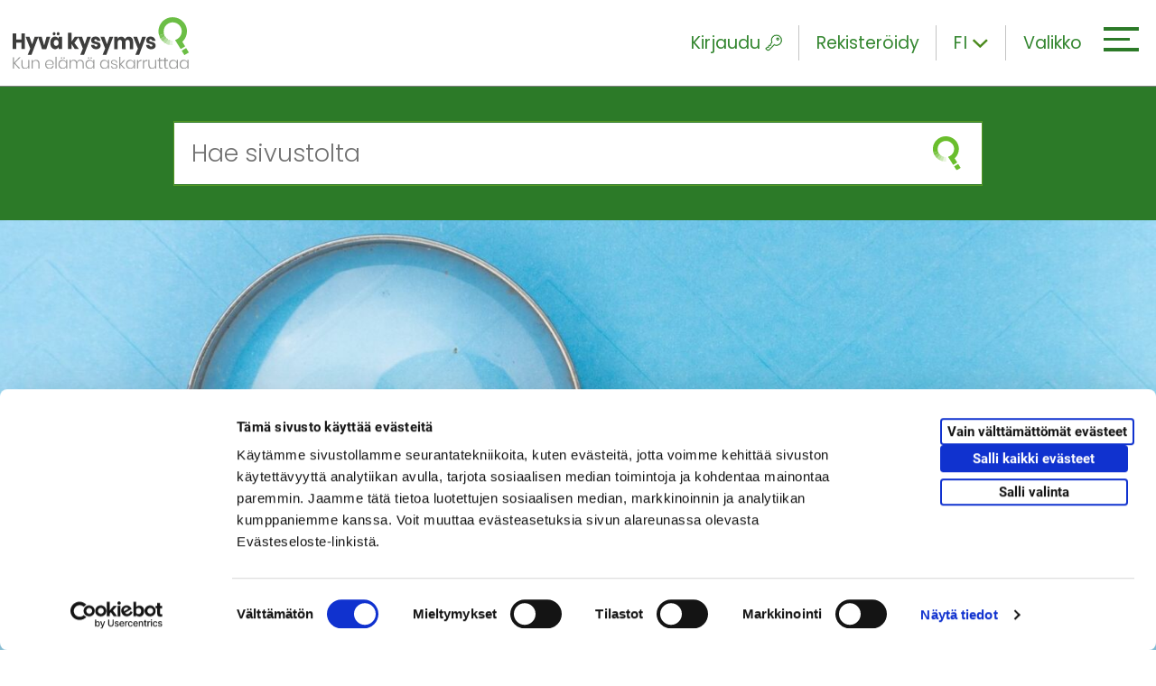

--- FILE ---
content_type: text/html; charset=UTF-8
request_url: https://www.hyvakysymys.fi/artikkeli/kuinka-kiveksia-tutkitaan/
body_size: 14464
content:
<!doctype html>


    
    <html  class="no-js Single" lang="fi">
        <head>
            <meta charset="utf-8">
            <meta http-equiv="x-ua-compatible" content="ie=edge">
            <meta name="viewport" content="width=device-width, initial-scale=1.0">

            
            
            <style id="accessible-outline"></style>         

            <title>Kuinka kiveksiä tutkitaan? | Hyväkysymys.fi</title>

<!-- The SEO Framework by Sybre Waaijer -->
<meta name="description" content="Kiveksi&auml; tutkitaan tunnustelemalla niit&auml; sormien v&auml;liss&auml;." />
<meta property="og:image" content="https://www.hyvakysymys.fi/uploads/2018/10/d8fd656d-suurennuslasi.jpg" />
<meta property="og:image:width" content="1920" />
<meta property="og:image:height" content="768" />
<meta property="og:image:alt" content="Suurennuslasi" />
<meta property="og:locale" content="fi_FI" />
<meta property="og:type" content="article" />
<meta property="og:title" content="Kuinka kiveksiä tutkitaan? | Hyväkysymys.fi" />
<meta property="og:description" content="Kiveksi&auml; tutkitaan tunnustelemalla niit&auml; sormien v&auml;liss&auml;." />
<meta property="og:url" content="https://www.hyvakysymys.fi/artikkeli/kuinka-kiveksia-tutkitaan/" />
<meta property="og:site_name" content="Hyväkysymys.fi" />
<meta property="og:updated_time" content="2023-03-17T10:14+00:00" />
<meta property="article:published_time" content="2018-10-09T07:47+00:00" />
<meta property="article:modified_time" content="2023-03-17T10:14+00:00" />
<meta name="twitter:card" content="summary_large_image" />
<meta name="twitter:title" content="Kuinka kiveksiä tutkitaan? | Hyväkysymys.fi" />
<meta name="twitter:description" content="Kiveksi&auml; tutkitaan tunnustelemalla niit&auml; sormien v&auml;liss&auml;." />
<meta name="twitter:image" content="https://www.hyvakysymys.fi/uploads/2018/10/d8fd656d-suurennuslasi.jpg" />
<meta name="twitter:image:width" content="1920" />
<meta name="twitter:image:height" content="768" />
<meta name="twitter:image:alt" content="Suurennuslasi" />
<link rel="canonical" href="https://www.hyvakysymys.fi/artikkeli/kuinka-kiveksia-tutkitaan/" />
<script type="application/ld+json">{"@context":"https://schema.org","@type":"BreadcrumbList","itemListElement":[{"@type":"ListItem","position":1,"item":{"@id":"https://www.hyvakysymys.fi/","name":"Hyv\u00e4 kysymys &#x2d; Kun el\u00e4m\u00e4 askarruttaa"}},{"@type":"ListItem","position":2,"item":{"@id":"https://www.hyvakysymys.fi/kohderyhma/nuoret/","name":"Nuoret"}},{"@type":"ListItem","position":3,"item":{"@id":"https://www.hyvakysymys.fi/artikkeli/kuinka-kiveksia-tutkitaan/","name":"Kuinka kiveksi\u00e4 tutkitaan?"}}]}</script>
<!-- / The SEO Framework by Sybre Waaijer | 5.25ms meta | 0.54ms boot -->

<link rel='stylesheet' id='wp-block-library-css' href='https://www.hyvakysymys.fi/wp-includes/css/dist/block-library/style.min.css?ver=6.1.1' type='text/css' media='all' />
<link rel='stylesheet' id='classic-theme-styles-css' href='https://www.hyvakysymys.fi/wp-includes/css/classic-themes.min.css?ver=1' type='text/css' media='all' />
<style id='global-styles-inline-css' type='text/css'>
body{--wp--preset--color--black: #000000;--wp--preset--color--cyan-bluish-gray: #abb8c3;--wp--preset--color--white: #ffffff;--wp--preset--color--pale-pink: #f78da7;--wp--preset--color--vivid-red: #cf2e2e;--wp--preset--color--luminous-vivid-orange: #ff6900;--wp--preset--color--luminous-vivid-amber: #fcb900;--wp--preset--color--light-green-cyan: #7bdcb5;--wp--preset--color--vivid-green-cyan: #00d084;--wp--preset--color--pale-cyan-blue: #8ed1fc;--wp--preset--color--vivid-cyan-blue: #0693e3;--wp--preset--color--vivid-purple: #9b51e0;--wp--preset--gradient--vivid-cyan-blue-to-vivid-purple: linear-gradient(135deg,rgba(6,147,227,1) 0%,rgb(155,81,224) 100%);--wp--preset--gradient--light-green-cyan-to-vivid-green-cyan: linear-gradient(135deg,rgb(122,220,180) 0%,rgb(0,208,130) 100%);--wp--preset--gradient--luminous-vivid-amber-to-luminous-vivid-orange: linear-gradient(135deg,rgba(252,185,0,1) 0%,rgba(255,105,0,1) 100%);--wp--preset--gradient--luminous-vivid-orange-to-vivid-red: linear-gradient(135deg,rgba(255,105,0,1) 0%,rgb(207,46,46) 100%);--wp--preset--gradient--very-light-gray-to-cyan-bluish-gray: linear-gradient(135deg,rgb(238,238,238) 0%,rgb(169,184,195) 100%);--wp--preset--gradient--cool-to-warm-spectrum: linear-gradient(135deg,rgb(74,234,220) 0%,rgb(151,120,209) 20%,rgb(207,42,186) 40%,rgb(238,44,130) 60%,rgb(251,105,98) 80%,rgb(254,248,76) 100%);--wp--preset--gradient--blush-light-purple: linear-gradient(135deg,rgb(255,206,236) 0%,rgb(152,150,240) 100%);--wp--preset--gradient--blush-bordeaux: linear-gradient(135deg,rgb(254,205,165) 0%,rgb(254,45,45) 50%,rgb(107,0,62) 100%);--wp--preset--gradient--luminous-dusk: linear-gradient(135deg,rgb(255,203,112) 0%,rgb(199,81,192) 50%,rgb(65,88,208) 100%);--wp--preset--gradient--pale-ocean: linear-gradient(135deg,rgb(255,245,203) 0%,rgb(182,227,212) 50%,rgb(51,167,181) 100%);--wp--preset--gradient--electric-grass: linear-gradient(135deg,rgb(202,248,128) 0%,rgb(113,206,126) 100%);--wp--preset--gradient--midnight: linear-gradient(135deg,rgb(2,3,129) 0%,rgb(40,116,252) 100%);--wp--preset--duotone--dark-grayscale: url('#wp-duotone-dark-grayscale');--wp--preset--duotone--grayscale: url('#wp-duotone-grayscale');--wp--preset--duotone--purple-yellow: url('#wp-duotone-purple-yellow');--wp--preset--duotone--blue-red: url('#wp-duotone-blue-red');--wp--preset--duotone--midnight: url('#wp-duotone-midnight');--wp--preset--duotone--magenta-yellow: url('#wp-duotone-magenta-yellow');--wp--preset--duotone--purple-green: url('#wp-duotone-purple-green');--wp--preset--duotone--blue-orange: url('#wp-duotone-blue-orange');--wp--preset--font-size--small: 13px;--wp--preset--font-size--medium: 20px;--wp--preset--font-size--large: 36px;--wp--preset--font-size--x-large: 42px;--wp--preset--spacing--20: 0.44rem;--wp--preset--spacing--30: 0.67rem;--wp--preset--spacing--40: 1rem;--wp--preset--spacing--50: 1.5rem;--wp--preset--spacing--60: 2.25rem;--wp--preset--spacing--70: 3.38rem;--wp--preset--spacing--80: 5.06rem;}:where(.is-layout-flex){gap: 0.5em;}body .is-layout-flow > .alignleft{float: left;margin-inline-start: 0;margin-inline-end: 2em;}body .is-layout-flow > .alignright{float: right;margin-inline-start: 2em;margin-inline-end: 0;}body .is-layout-flow > .aligncenter{margin-left: auto !important;margin-right: auto !important;}body .is-layout-constrained > .alignleft{float: left;margin-inline-start: 0;margin-inline-end: 2em;}body .is-layout-constrained > .alignright{float: right;margin-inline-start: 2em;margin-inline-end: 0;}body .is-layout-constrained > .aligncenter{margin-left: auto !important;margin-right: auto !important;}body .is-layout-constrained > :where(:not(.alignleft):not(.alignright):not(.alignfull)){max-width: var(--wp--style--global--content-size);margin-left: auto !important;margin-right: auto !important;}body .is-layout-constrained > .alignwide{max-width: var(--wp--style--global--wide-size);}body .is-layout-flex{display: flex;}body .is-layout-flex{flex-wrap: wrap;align-items: center;}body .is-layout-flex > *{margin: 0;}:where(.wp-block-columns.is-layout-flex){gap: 2em;}.has-black-color{color: var(--wp--preset--color--black) !important;}.has-cyan-bluish-gray-color{color: var(--wp--preset--color--cyan-bluish-gray) !important;}.has-white-color{color: var(--wp--preset--color--white) !important;}.has-pale-pink-color{color: var(--wp--preset--color--pale-pink) !important;}.has-vivid-red-color{color: var(--wp--preset--color--vivid-red) !important;}.has-luminous-vivid-orange-color{color: var(--wp--preset--color--luminous-vivid-orange) !important;}.has-luminous-vivid-amber-color{color: var(--wp--preset--color--luminous-vivid-amber) !important;}.has-light-green-cyan-color{color: var(--wp--preset--color--light-green-cyan) !important;}.has-vivid-green-cyan-color{color: var(--wp--preset--color--vivid-green-cyan) !important;}.has-pale-cyan-blue-color{color: var(--wp--preset--color--pale-cyan-blue) !important;}.has-vivid-cyan-blue-color{color: var(--wp--preset--color--vivid-cyan-blue) !important;}.has-vivid-purple-color{color: var(--wp--preset--color--vivid-purple) !important;}.has-black-background-color{background-color: var(--wp--preset--color--black) !important;}.has-cyan-bluish-gray-background-color{background-color: var(--wp--preset--color--cyan-bluish-gray) !important;}.has-white-background-color{background-color: var(--wp--preset--color--white) !important;}.has-pale-pink-background-color{background-color: var(--wp--preset--color--pale-pink) !important;}.has-vivid-red-background-color{background-color: var(--wp--preset--color--vivid-red) !important;}.has-luminous-vivid-orange-background-color{background-color: var(--wp--preset--color--luminous-vivid-orange) !important;}.has-luminous-vivid-amber-background-color{background-color: var(--wp--preset--color--luminous-vivid-amber) !important;}.has-light-green-cyan-background-color{background-color: var(--wp--preset--color--light-green-cyan) !important;}.has-vivid-green-cyan-background-color{background-color: var(--wp--preset--color--vivid-green-cyan) !important;}.has-pale-cyan-blue-background-color{background-color: var(--wp--preset--color--pale-cyan-blue) !important;}.has-vivid-cyan-blue-background-color{background-color: var(--wp--preset--color--vivid-cyan-blue) !important;}.has-vivid-purple-background-color{background-color: var(--wp--preset--color--vivid-purple) !important;}.has-black-border-color{border-color: var(--wp--preset--color--black) !important;}.has-cyan-bluish-gray-border-color{border-color: var(--wp--preset--color--cyan-bluish-gray) !important;}.has-white-border-color{border-color: var(--wp--preset--color--white) !important;}.has-pale-pink-border-color{border-color: var(--wp--preset--color--pale-pink) !important;}.has-vivid-red-border-color{border-color: var(--wp--preset--color--vivid-red) !important;}.has-luminous-vivid-orange-border-color{border-color: var(--wp--preset--color--luminous-vivid-orange) !important;}.has-luminous-vivid-amber-border-color{border-color: var(--wp--preset--color--luminous-vivid-amber) !important;}.has-light-green-cyan-border-color{border-color: var(--wp--preset--color--light-green-cyan) !important;}.has-vivid-green-cyan-border-color{border-color: var(--wp--preset--color--vivid-green-cyan) !important;}.has-pale-cyan-blue-border-color{border-color: var(--wp--preset--color--pale-cyan-blue) !important;}.has-vivid-cyan-blue-border-color{border-color: var(--wp--preset--color--vivid-cyan-blue) !important;}.has-vivid-purple-border-color{border-color: var(--wp--preset--color--vivid-purple) !important;}.has-vivid-cyan-blue-to-vivid-purple-gradient-background{background: var(--wp--preset--gradient--vivid-cyan-blue-to-vivid-purple) !important;}.has-light-green-cyan-to-vivid-green-cyan-gradient-background{background: var(--wp--preset--gradient--light-green-cyan-to-vivid-green-cyan) !important;}.has-luminous-vivid-amber-to-luminous-vivid-orange-gradient-background{background: var(--wp--preset--gradient--luminous-vivid-amber-to-luminous-vivid-orange) !important;}.has-luminous-vivid-orange-to-vivid-red-gradient-background{background: var(--wp--preset--gradient--luminous-vivid-orange-to-vivid-red) !important;}.has-very-light-gray-to-cyan-bluish-gray-gradient-background{background: var(--wp--preset--gradient--very-light-gray-to-cyan-bluish-gray) !important;}.has-cool-to-warm-spectrum-gradient-background{background: var(--wp--preset--gradient--cool-to-warm-spectrum) !important;}.has-blush-light-purple-gradient-background{background: var(--wp--preset--gradient--blush-light-purple) !important;}.has-blush-bordeaux-gradient-background{background: var(--wp--preset--gradient--blush-bordeaux) !important;}.has-luminous-dusk-gradient-background{background: var(--wp--preset--gradient--luminous-dusk) !important;}.has-pale-ocean-gradient-background{background: var(--wp--preset--gradient--pale-ocean) !important;}.has-electric-grass-gradient-background{background: var(--wp--preset--gradient--electric-grass) !important;}.has-midnight-gradient-background{background: var(--wp--preset--gradient--midnight) !important;}.has-small-font-size{font-size: var(--wp--preset--font-size--small) !important;}.has-medium-font-size{font-size: var(--wp--preset--font-size--medium) !important;}.has-large-font-size{font-size: var(--wp--preset--font-size--large) !important;}.has-x-large-font-size{font-size: var(--wp--preset--font-size--x-large) !important;}
.wp-block-navigation a:where(:not(.wp-element-button)){color: inherit;}
:where(.wp-block-columns.is-layout-flex){gap: 2em;}
.wp-block-pullquote{font-size: 1.5em;line-height: 1.6;}
</style>
<link rel='stylesheet' id='react-and-review-css-css' href='https://www.hyvakysymys.fi/app/plugins/react-and-review/assets/dist/main.css?ver=0.2.2' type='text/css' media='all' />
<link rel='stylesheet' id='theme-css-css' href='https://www.hyvakysymys.fi/app/themes/ngo/assets/dist/main.css?ver=2.13.3' type='text/css' media='all' />
<script type='text/javascript' src='https://www.hyvakysymys.fi/wp-includes/js/jquery/jquery.js' id='jquery-js'></script>
<script type='text/javascript' src='https://www.hyvakysymys.fi/app/plugins/react-and-review/assets/dist/main.js?ver=0.2.2' id='react-and-review-js-js'></script>
<link rel="icon" href="https://www.hyvakysymys.fi/uploads/2018/11/29e6d8fe-cropped-b82e4d39-favicon-150x150.png" sizes="32x32" />
<link rel="icon" href="https://www.hyvakysymys.fi/uploads/2018/11/29e6d8fe-cropped-b82e4d39-favicon-300x300.png" sizes="192x192" />
<link rel="apple-touch-icon" href="https://www.hyvakysymys.fi/uploads/2018/11/29e6d8fe-cropped-b82e4d39-favicon-300x300.png" />
<meta name="msapplication-TileImage" content="https://www.hyvakysymys.fi/uploads/2018/11/29e6d8fe-cropped-b82e4d39-favicon-300x300.png" />


            
            
                <script>
                    
                    // Note we need to init window.dataLayer before tag manager.
                    window.dataLayer = window.dataLayer || [];

                    // Push variables in the dataLayer.
                    window.dataLayer.push(
                        {"publishing_organization":"V\u00e4est\u00f6liitto","tracking_id":["VL500"]}
                    );
                </script>
            

            
            <style>
#CybotCookiebotDialogBodyLevelButtonLevelOptinAllowallSelectionWrapper { display: flex; }
#CybotCookiebotDialogBodyLevelButtonLevelOptinDeclineAll { order: 3; }
#CybotCookiebotDialogBodyLevelButtonLevelOptinAllowallSelection { order: 2; }
#CybotCookiebotDialogBodyLevelButtonLevelOptinAllowAll { order: 1; }
</style>

<script data-culture="fi" id="Cookiebot" src="https://consent.cookiebot.com/uc.js" data-cbid="9553cc86-5b89-4f6b-a6eb-80d0318aa12b" data-blockingmode="auto" type="text/javascript"></script>

<!-- Google Tag Manager -->
<script>(function(w,d,s,l,i){w[l]=w[l]||[];w[l].push({'gtm.start':
new Date().getTime(),event:'gtm.js'});var f=d.getElementsByTagName(s)[0],
j=d.createElement(s),dl=l!='dataLayer'?'&l='+l:'';j.async=true;j.src=
'https://www.googletagmanager.com/gtm.js?id='+i+dl;f.parentNode.insertBefore(j,f);
})(window,document,'script','dataLayer','GTM-TTQHPVN');</script>
<!-- End Google Tag Manager -->
        </head>

        <body class="article-template-default single single-article postid-9388 kuinka-kiveksia-tutkitaan">

            
            <!-- Google Tag Manager (noscript) -->
<noscript><iframe src="https://www.googletagmanager.com/ns.html?id=GTM-TTQHPVN"
height="0" width="0" style="display:none;visibility:hidden"></iframe></noscript>
<!-- End Google Tag Manager (noscript) -->

            
            <a href="#main-content" class="skip-to-content ngo-button">
                Siirry sisältöön
            </a>

            <div id="js-header-wrapper" class="header-wrapper">

                
                <header class="site-masthead" role="banner">
                    
                    
                    <a class="home-link" href="https://www.hyvakysymys.fi/" rel="home">
                        <picture class="home-link__site-logo">
                            <img src="https://www.hyvakysymys.fi/app/themes/ngo/assets/images/hyvakysymys-logo-and-slogan.svg" class="home-link__site-logo__img" alt="Etusivu" />
                        </picture>
                    </a>

                    

                    
                    <div class="nav-header">

                        
                        
<div class="nav-header__some-share u-hide-from-m">

    <button class="nav-header__some-share__toggle-button nav-header__element"
        data-ctrl="Navigation"
        data-cmd="toggleMobileSomeOverlay"
        aria-label="Piilota/näytä sosiaalisen media jaot">
        <i class="ion ion-forward"></i>
    </button>

    
    <div id="js-mobile-some-overlay-wrapper" class="nav-header__some-share__wrapper" hidden>

        <span class="nav-header__some-share__wrapper__share-text">
            Jaa:
        </span>

        <ul class="nav-header__some-share__wrapper__list">
            <li class="
                nav-header__some-share__wrapper__list__item
                dropdown__list__item">
                <a href="https://www.facebook.com/sharer.php?u=https://www.hyvakysymys.fi/artikkeli/kuinka-kiveksia-tutkitaan/" class="nav-header__some-share__wrapper__list__item__link" target="_blank" tabindex="-1" aria-label="facebook">
                    <span class="nav-header__some-share__wrapper__list__item__link__icon-wrapper facebook">
                        <i class="ion-social-facebook nav-header__some-share__wrapper__list__item__link__icon-wrapper__icon"></i>
                    </span>
                </a>
            </li>
            <li class="nav-header__some-share__wrapper__list__item dropdown__list__item nav-header__some-share__wrapper__list__item nav-header__some-share__wrapper__list__item--twitter">
                <a href="https://twitter.com/intent/tweet?url=https://www.hyvakysymys.fi/artikkeli/kuinka-kiveksia-tutkitaan/&text=&hashtags=hyvakysymys" class="nav-header__some-share__wrapper__list__item__link" tabindex="-1" target="_blank" aria-label="twitter">
                    <span class="nav-header__some-share__wrapper__list__item__link__icon-wrapper twitter">
                        <i class="ion-social-twitter nav-header__some-share__wrapper__list__item__link__icon-wrapper__icon"></i>
                    </span>
                </a>
            </li>
            <li class="nav-header__some-share__wrapper__list__item dropdown__list__item nav-header__some-share__wrapper__list__item nav-header__some-share__wrapper__list__item--linkedin">
                <a href="https://www.linkedin.com/shareArticle?url=https://www.hyvakysymys.fi/artikkeli/kuinka-kiveksia-tutkitaan/&title=" class="nav-header__some-share__wrapper__list__item__link" target="_blank" tabindex="-1" aria-label="linkedin">                
                    <span class="nav-header__some-share__wrapper__list__item__link__icon-wrapper linkedin">
                        <i class="ion-social-linkedin nav-header__some-share__wrapper__list__item__link__icon-wrapper__icon"></i>
                    </span>
                </a>
            </li>
        </ul>

        <button class="nav-header__some-share__close-button"
            tabindex="-1"
            data-ctrl="Navigation"
            data-cmd="toggleMobileSomeOverlay"
            aria-label="Sulje sosiaalisen median jakonapit">
            <i class="nav-header__some-share__close-button__icon ion-ios-close-outline"></i>
        </button>

    </div>
</div>

                        
                        


<div id="js-mega-nav-login-wrapper"
    
    class="nav-header__login u-hide u-hide-from-m-down">

    
    <button
        type="button"
        id="js-mega-nav-login-toggle"
        class="nav-header__login__toggle nav-header__element"
        aria-label="Kirjaudu"
        aria-expanded="false"
        data-ctrl="Login"
        data-home-url="https://www.hyvakysymys.fi/">
        Kirjaudu
        <i class="icon ngo-icon-key-outlined nav-header__element__icon-right" aria-hidden="true"></i>
    </button>

    
    <div id="js-mega-nav-login-dropdown"
        class="nav-header__login__dropdown u-hide"
        aria-hidden="true">

        <div class="nav-header__login__dropdown__form-wrapper">
            <div class="nav-login-form">
                <form class="nav-login-form__form" role="form" method="" id="ajax-login-form" action="">

                    <div class="nav-login-form__form__inner-wrapper overlay-loader-wrapper">

                        
                        <div id="js-mega-nav-login-spinner" class="overlay-loader-wrapper__overlay u-hide">
                            <i class="ion-load-d overlay-loader-wrapper__overlay__spinner"></i>
                        </div>

                        
                        <label for="js-mega-nav-input-username">Nimimerkki</label>
                        <input class="nav-login-form__form__inner-wrapper__input" type="text" value="" name="login_username" id="js-mega-nav-input-username" autocomplete="off" required aria-required="true">

                        
                        <label for="js-mega-nav-input-password">Salasana</label>
                        <input class="nav-login-form__form__inner-wrapper__input" type="password" value="" name="login_password" id="js-mega-nav-input-password" autocomplete="off" required aria-required="true">

                        
                        <p id="js-mega-nav-login-error" class="error-message nav-login-form__form__inner-wrapper__error u-hide">
                            
                        </p>
                    </div>

                    
                    <div class="nav-login-form__form__buttons">
                        <div class="grid">

                            
                            <div class="grid__item xxs-8">
    
                                
                                <button class="nav-login-form__form__buttons__login-button ngo-button"
                                    id="js-submit-login"
                                    type="submit"
                                    data-ctrl="Login"
                                    data-cmd="loginUser">
                                    Kirjaudu
                                </button>
                            </div>
                        </div>
                    </div>

                    
                    <div class="nav-login-form__form__forgot-password">

                        
                        <a href="https://www.hyvakysymys.fi/unohtunut-salasana" class="nav-login-form__form__forgot-password__link">
                            Unohditko salasanasi?
                        </a>
                    </div>
                </form>
            </div>
        </div>
    </div>

    

    <a href="https://www.hyvakysymys.fi/rekisteroidy" class="nav-header__element u-hide-from-m-down">
        Rekisteröidy
    </a>
</div>





<div id="js-mega-nav-logged-in-wrapper"
    class="nav-header__logged-in u-hide u-hide-from-m-down"
    data-logged-in=""
    aria-hidden="true">

    
    <button id="js-mega-nav-logged-in-toggle" class="nav-header__element"
            data-ctrl="Login" aria-expanded="false">
        
        <span class="login-username" id="js-mega-nav-logged-in-username"> 
            Omat tiedot
        </span>
        <i class="icon ngo-icon-person-circle-outlined nav-header__element__icon-right" aria-hidden="true"></i>
    </button>

    
    <div id="js-mega-nav-logged-in-wrapper-dropdown"
        class="nav-header__logged-in__dropdown"
        aria-hidden="true">

        <div class="nav-header__logged-in__dropdown__inner-wrapper">
            <div class="nav-header__logged-in__dropdown__inner-wrapper__links">

                
                <a href="https://www.hyvakysymys.fi/omat-tiedot" class="nav-header__logged-in__dropdown__inner-wrapper__links__link">
                    Omat tiedot
                </a>

                
                <a href="https://www.hyvakysymys.fi/rekisteri-ja-tietosuojaseloste/" class="nav-header__logged-in__dropdown__inner-wrapper__links__link">
                    Käyttöehdot
                </a>
            </div>

            
            <button id="js-mega-nav-logout"
                data-ctrl="Login"
                data-cmd="logoutUser"
                class="nav-header__logged-in__dropdown__inner-wrapper__button ngo-button--black"
                data-logged-in=""
                aria-hidden="true">
                Kirjaudu ulos

                
                <div class="spinner u-hide">
                    <i class="ion-load-d spinner__icon spin"></i>
                </div>
            </button>
        </div>
    </div>
</div>

                        
                        
<div class="nav-header__lang-dropdown js-dropdown">

    
    
        

            
            <button class="nav-header__element nav-header__lang-dropdown__current-lang js-dropdown__link"
            data-ctrl="Common"
            data-cmd="toggleDropdown"
            aria-label="Toggle language dropdown">
                <span class="nav-header__lang-dropdown__current-lang__slug">fi</span>
                <i class="icon ion-chevron-down u-hide-from-s-down nav-header__lang-dropdown__current-lang__icon js-dropdown__link__item"></i>
            </button>
        
    
        
    
        
    

    
    <ul class="nav-header__lang-dropdown__list js-dropdown__list" aria-hidden="true">
        
            
            
        
            
            
                
                <li class="nav-header__lang-dropdown__list__item js-dropdown__list__item">
                    <a href="https://www.hyvakysymys.fi/en/" class="nav-header__lang-dropdown__list__item__link">en</a>
                </li>
            
        
            
            
                
                <li class="nav-header__lang-dropdown__list__item js-dropdown__list__item">
                    <a href="https://www.hyvakysymys.fi/sv/" class="nav-header__lang-dropdown__list__item__link">sv</a>
                </li>
            
        
    </ul>

</div>

                        
                        <div class="nav-header__hamburger-wrapper">

                            
                            <button id="js-hamburger" 
                                class="hamburger hamburger--squeeze mobile-hamburger"
                                data-ctrl="Navigation"
                                data-cmd="toggleMobileOverlay"
                                aria-label="Avaa tai sulje mobiilivalikko"
                                aria-expanded="false" 
                                aria-controls="js-mobile-overlay">

                                <span class="hamburger-box">
                                    <span class="hamburger-inner"></span>
                                </span>
                            </button>
                            

                            
                            <button id="js-mega-menu-hamburger" 
                                class="hamburger hamburger--squeeze mega-menu-hamburger"
                                data-ctrl="Navigation"
                                data-cmd="toggleMegaMenu"
                                aria-label="Avaa tai sulje päävalikko"
                                aria-expanded="false" 
                                aria-controls="js-mega-menu">

                                
                                <span class="nav-header__hamburger-wrapper__text u-hide-from-s-down">
                                    Valikko
                                </span>

                                <span class="hamburger-box">
                                    <span class="hamburger-inner"></span>
                                </span>
                            </button>
                            
                        </div>

                    </div>

                    
                    <nav class="nav--desktop" role="navigation" aria-label="Päävalikko">

                        
                        <div class="nav">
                            <div class="main-menu--mega-menu" id="js-mega-menu">
    <div class="grid gutter-0">

        
        <div class="grid__item s-4 l-4 parent-menu">

            <ul class="parent-menu__list menu-depth-1">

                
                
                    <li class="parent-menu__list__item">
                        <a href="https://www.hyvakysymys.fi/" class="parent-menu__list__item__link menu-link-lvl-1">
                            Etusivu
                        </a>
                    </li>
                

                
                <li class="parent-menu__list__item menu-item-has-children js-active" data-submenu-id="target-groups">
                    <a href="#" class="parent-menu__list__item__link menu-link-lvl-1" aria-expanded="true">
                        Kenelle?
                    </a>

                    
                        <ul class="child-menu__lists-wrapper__group menu-depth-2 sub-menu js-active" data-parent-id="target-groups">
                            
                                <li class="child-menu__lists-wrapper__group__item">
                                    <a href="https://www.hyvakysymys.fi/kohderyhma/aikuiset/" class="child-menu__lists-wrapper__group__item__link">
                                        <p class="child-menu__lists-wrapper__group__item__link__text">Aikuiset</p>
                                    </a>
                                </li>
                            
                                <li class="child-menu__lists-wrapper__group__item">
                                    <a href="https://www.hyvakysymys.fi/kohderyhma/ikaihmiset/" class="child-menu__lists-wrapper__group__item__link">
                                        <p class="child-menu__lists-wrapper__group__item__link__text">Ikäihmiset</p>
                                    </a>
                                </li>
                            
                                <li class="child-menu__lists-wrapper__group__item">
                                    <a href="https://www.hyvakysymys.fi/kohderyhma/nuoret/" class="child-menu__lists-wrapper__group__item__link">
                                        <p class="child-menu__lists-wrapper__group__item__link__text">Nuoret</p>
                                    </a>
                                </li>
                            
                                <li class="child-menu__lists-wrapper__group__item">
                                    <a href="https://www.hyvakysymys.fi/kohderyhma/parit/" class="child-menu__lists-wrapper__group__item__link">
                                        <p class="child-menu__lists-wrapper__group__item__link__text">Parit</p>
                                    </a>
                                </li>
                            
                                <li class="child-menu__lists-wrapper__group__item">
                                    <a href="https://www.hyvakysymys.fi/kohderyhma/perheet/" class="child-menu__lists-wrapper__group__item__link">
                                        <p class="child-menu__lists-wrapper__group__item__link__text">Perheet</p>
                                    </a>
                                </li>
                            
                        </ul>
                    

                </li>

                
                <li class="parent-menu__list__item menu-item-has-children" data-submenu-id="topics">
                    <a href="#" class="parent-menu__list__item__link menu-link-lvl-1" aria-expanded="false">
                        Aihealueet
                    </a>

                    
                        <ul class="child-menu__lists-wrapper__group menu-depth-2 sub-menu" data-parent-id="topics">
                            
                                <li class="child-menu__lists-wrapper__group__item">
                                    <a href="https://www.hyvakysymys.fi/aihealue/arki/" class="child-menu__lists-wrapper__group__item__link">
                                        <p class="child-menu__lists-wrapper__group__item__link__text">Arki</p>
                                    </a>
                                </li>
                            
                                <li class="child-menu__lists-wrapper__group__item">
                                    <a href="https://www.hyvakysymys.fi/aihealue/hyvinvointi/" class="child-menu__lists-wrapper__group__item__link">
                                        <p class="child-menu__lists-wrapper__group__item__link__text">Hyvinvointi ja terveys</p>
                                    </a>
                                </li>
                            
                                <li class="child-menu__lists-wrapper__group__item">
                                    <a href="https://www.hyvakysymys.fi/aihealue/ihmissuhteet/" class="child-menu__lists-wrapper__group__item__link">
                                        <p class="child-menu__lists-wrapper__group__item__link__text">Ihmissuhteet</p>
                                    </a>
                                </li>
                            
                                <li class="child-menu__lists-wrapper__group__item">
                                    <a href="https://www.hyvakysymys.fi/aihealue/kriisit/" class="child-menu__lists-wrapper__group__item__link">
                                        <p class="child-menu__lists-wrapper__group__item__link__text">Kriisit</p>
                                    </a>
                                </li>
                            
                                <li class="child-menu__lists-wrapper__group__item">
                                    <a href="https://www.hyvakysymys.fi/aihealue/monikulttuurisuus/" class="child-menu__lists-wrapper__group__item__link">
                                        <p class="child-menu__lists-wrapper__group__item__link__text">Monikulttuurisuus</p>
                                    </a>
                                </li>
                            
                                <li class="child-menu__lists-wrapper__group__item">
                                    <a href="https://www.hyvakysymys.fi/aihealue/nuorten-elama/" class="child-menu__lists-wrapper__group__item__link">
                                        <p class="child-menu__lists-wrapper__group__item__link__text">Nuorten elämä</p>
                                    </a>
                                </li>
                            
                                <li class="child-menu__lists-wrapper__group__item">
                                    <a href="https://www.hyvakysymys.fi/aihealue/parisuhde/" class="child-menu__lists-wrapper__group__item__link">
                                        <p class="child-menu__lists-wrapper__group__item__link__text">Parisuhde</p>
                                    </a>
                                </li>
                            
                                <li class="child-menu__lists-wrapper__group__item">
                                    <a href="https://www.hyvakysymys.fi/aihealue/seksuaalisuus/" class="child-menu__lists-wrapper__group__item__link">
                                        <p class="child-menu__lists-wrapper__group__item__link__text">Seksuaalisuus</p>
                                    </a>
                                </li>
                            
                                <li class="child-menu__lists-wrapper__group__item">
                                    <a href="https://www.hyvakysymys.fi/aihealue/vanhemmuus/" class="child-menu__lists-wrapper__group__item__link">
                                        <p class="child-menu__lists-wrapper__group__item__link__text">Vanhemmuus</p>
                                    </a>
                                </li>
                            
                        </ul>
                    

                </li>

                
                <li class="parent-menu__list__item menu-item-has-children" data-submenu-id="post-types">
                    <a href="#" class="parent-menu__list__item__link menu-link-lvl-1" aria-expanded="false">
                        Palvelut
                    </a>

                    
                    

                        <ul class="child-menu__lists-wrapper__group menu-depth-2 sub-menu" data-parent-id="post-types">
                            
                                <li class="child-menu__lists-wrapper__group__item">
                                    <a href="https://www.hyvakysymys.fi/artikkeli/" class="child-menu__lists-wrapper__group__item__link">
                                        
                                        
                                            <i class="ngo-icon-article child-menu__lists-wrapper__group__item__link__icon" aria-hidden="true"></i>
                                        
                                        <p class="child-menu__lists-wrapper__group__item__link__text">Artikkelit</p>
                                    </a>
                                </li>
                            
                                <li class="child-menu__lists-wrapper__group__item">
                                    <a href="https://www.hyvakysymys.fi/tehtavat/" class="child-menu__lists-wrapper__group__item__link">
                                        
                                        
                                            <i class="ngo-icon-educational child-menu__lists-wrapper__group__item__link__icon" aria-hidden="true"></i>
                                        
                                        <p class="child-menu__lists-wrapper__group__item__link__text">Tehtävät</p>
                                    </a>
                                </li>
                            
                                <li class="child-menu__lists-wrapper__group__item">
                                    <a href="https://www.hyvakysymys.fi/kurssi/" class="child-menu__lists-wrapper__group__item__link">
                                        
                                        
                                            <i class="ngo-icon-course child-menu__lists-wrapper__group__item__link__icon" aria-hidden="true"></i>
                                        
                                        <p class="child-menu__lists-wrapper__group__item__link__text">Kurssit</p>
                                    </a>
                                </li>
                            
                                <li class="child-menu__lists-wrapper__group__item">
                                    <a href="https://www.hyvakysymys.fi/keskusteluryhmat/" class="child-menu__lists-wrapper__group__item__link">
                                        
                                        
                                            <i class="ngo-icon-key child-menu__lists-wrapper__group__item__link__icon" aria-hidden="true"></i>
                                        
                                        <p class="child-menu__lists-wrapper__group__item__link__text">Keskusteluryhmät</p>
                                    </a>
                                </li>
                            
                                <li class="child-menu__lists-wrapper__group__item">
                                    <a href="https://www.hyvakysymys.fi/luennot/" class="child-menu__lists-wrapper__group__item__link">
                                        
                                        
                                            <i class="ngo-icon-lecture child-menu__lists-wrapper__group__item__link__icon" aria-hidden="true"></i>
                                        
                                        <p class="child-menu__lists-wrapper__group__item__link__text">Luennot</p>
                                    </a>
                                </li>
                            
                                <li class="child-menu__lists-wrapper__group__item">
                                    <a href="https://www.hyvakysymys.fi/podcast/" class="child-menu__lists-wrapper__group__item__link">
                                        
                                        
                                            <i class="ngo-icon-podcast child-menu__lists-wrapper__group__item__link__icon" aria-hidden="true"></i>
                                        
                                        <p class="child-menu__lists-wrapper__group__item__link__text">Podcastit</p>
                                    </a>
                                </li>
                            
                                <li class="child-menu__lists-wrapper__group__item">
                                    <a href="https://www.hyvakysymys.fi/ryhmachat/" class="child-menu__lists-wrapper__group__item__link">
                                        
                                        
                                            <i class="ngo-icon-group-chat child-menu__lists-wrapper__group__item__link__icon" aria-hidden="true"></i>
                                        
                                        <p class="child-menu__lists-wrapper__group__item__link__text">Ryhmächatit</p>
                                    </a>
                                </li>
                            
                                <li class="child-menu__lists-wrapper__group__item">
                                    <a href="https://www.hyvakysymys.fi/puhelin/" class="child-menu__lists-wrapper__group__item__link">
                                        
                                        
                                            <i class="ngo-icon-phone child-menu__lists-wrapper__group__item__link__icon" aria-hidden="true"></i>
                                        
                                        <p class="child-menu__lists-wrapper__group__item__link__text">Puhelimet</p>
                                    </a>
                                </li>
                            
                                <li class="child-menu__lists-wrapper__group__item">
                                    <a href="https://www.hyvakysymys.fi/ajanvarauschat" class="child-menu__lists-wrapper__group__item__link">
                                        
                                        
                                            <i class="ngo-icon-scheduled-chat child-menu__lists-wrapper__group__item__link__icon" aria-hidden="true"></i>
                                        
                                        <p class="child-menu__lists-wrapper__group__item__link__text">Ajanvarauschatit</p>
                                    </a>
                                </li>
                            
                                <li class="child-menu__lists-wrapper__group__item">
                                    <a href="https://www.hyvakysymys.fi/paivystyschatti/" class="child-menu__lists-wrapper__group__item__link">
                                        
                                        
                                            <i class="ngo-icon-chat child-menu__lists-wrapper__group__item__link__icon" aria-hidden="true"></i>
                                        
                                        <p class="child-menu__lists-wrapper__group__item__link__text">Päivystyschatit</p>
                                    </a>
                                </li>
                            
                                <li class="child-menu__lists-wrapper__group__item">
                                    <a href="https://www.hyvakysymys.fi/palvelukortti/" class="child-menu__lists-wrapper__group__item__link">
                                        
                                        
                                            <i class="ngo-icon-service-card child-menu__lists-wrapper__group__item__link__icon" aria-hidden="true"></i>
                                        
                                        <p class="child-menu__lists-wrapper__group__item__link__text">Palvelukortit</p>
                                    </a>
                                </li>
                            
                                <li class="child-menu__lists-wrapper__group__item">
                                    <a href="https://www.hyvakysymys.fi/testi/" class="child-menu__lists-wrapper__group__item__link">
                                        
                                        
                                            <i class="ngo-icon-test child-menu__lists-wrapper__group__item__link__icon" aria-hidden="true"></i>
                                        
                                        <p class="child-menu__lists-wrapper__group__item__link__text">Testit</p>
                                    </a>
                                </li>
                            
                                <li class="child-menu__lists-wrapper__group__item">
                                    <a href="https://www.hyvakysymys.fi/video/" class="child-menu__lists-wrapper__group__item__link">
                                        
                                        
                                            <i class="ngo-icon-video child-menu__lists-wrapper__group__item__link__icon" aria-hidden="true"></i>
                                        
                                        <p class="child-menu__lists-wrapper__group__item__link__text">Videot</p>
                                    </a>
                                </li>
                            
                                <li class="child-menu__lists-wrapper__group__item">
                                    <a href="https://www.hyvakysymys.fi/kysymys-vastaus-palstat/" class="child-menu__lists-wrapper__group__item__link">
                                        
                                        
                                            <i class="ngo-icon-right-left child-menu__lists-wrapper__group__item__link__icon" aria-hidden="true"></i>
                                        
                                        <p class="child-menu__lists-wrapper__group__item__link__text">Kysymys vastaus -palstat</p>
                                    </a>
                                </li>
                            
                        </ul>
                    

                </li>

                
                <li class="parent-menu__list__item">
                    <a href="https://www.hyvakysymys.fi/tiedotteet/" class="parent-menu__list__item__link menu-link-lvl-1">
                        Tiedotteet
                    </a>
                </li>

            </ul>
        </div>

        
        <div class="grid__item s-4 l-5 child-menu">
            <div class="child-menu__lists-wrapper"></div>
        </div>

        
        <div class="grid__item s-4 l-3 mega-menu-right-side">

            
            <ul class="menu-depth-1 mega-menu-right-side__nav">
	
		
		<li class="menu-item-lvl-1 menu-item menu-item-175" id="menu_item_175">

<a class="menu-link menu-link-lvl-1" 
	href="https://www.hyvakysymys.fi/tietoa-palvelusta/"
	>
	Tietoa palvelusta
</a>


	
		
		
		
	

</li>

	
		
		<li class="menu-item-lvl-1 menu-item menu-item-30472" id="menu_item_30472">

<a class="menu-link menu-link-lvl-1" 
	href="https://www.hyvakysymys.fi/rekisteri-ja-tietosuojaseloste/"
	>
	Rekisteri- ja tietosuojaseloste
</a>


	
		
		
		
	

</li>

	
		
		<li class="menu-item-lvl-1 menu-item menu-item-208264" id="menu_item_208264">

<a class="menu-link menu-link-lvl-1" 
	href="https://www.hyvakysymys.fi/tietosuojaseloste-laitteellesi-asetettavat-evasteet-ja-muu-data/"
	>
	Evästeet
</a>


	
		
		
		
	

</li>

	
		
		<li class="menu-item-lvl-1 menu-item menu-item-68761" id="menu_item_68761">

<a class="menu-link menu-link-lvl-1" 
	href="https://www.hyvakysymys.fi/tietoa-palvelusta/saavutettavuusseloste/"
	>
	Saavutettavuusseloste
</a>


	
		
		
		
	

</li>

	
		
		<li class="menu-item-lvl-1 menu-item menu-item-191683" id="menu_item_191683">

<a class="menu-link menu-link-lvl-1" 
	href="https://www.hyvakysymys.fi/kumppanijarjestot/"
	>
	Kumppanijärjestöt
</a>


	
		
		
		
	

</li>

	
		
		<li class="menu-item-lvl-1 menu-item menu-item-172" id="menu_item_172">

<a class="menu-link menu-link-lvl-1" 
	href="https://www.hyvakysymys.fi/anna-palautetta/"
	>
	Anna palautetta
</a>


	
		
		
		
	

</li>

	
</ul>

            

        </div>
        
    </div>
    

</div>
                            
<div class="main-menu main-menu--mobile u-hide-from-l" id="js-mobile-overlay">

    
    
<div class="mobile-login">

    
    <div class="grid gutter-0">
        <div class="grid__item xxs-6">

            
            <button id="js-mobile-login-toggle-button"
                class="mobile-login__login-button u-hide"
                data-ctrl="Login"
                data-cmd="toggleMobileLoginWrapper"
                aria-hidden="true">
                Kirjaudu
                <i class="mobile-login__login-button__icon icon-right ngo-icon-key-outlined" aria-hidden="true"></i>
            </button>

            
            <a id="js-mobile-button-my-profile"
                href="https://www.hyvakysymys.fi/omat-tiedot"
                class="mobile-login__my-profile-button u-hide"
                aria-hidden="true">
                <i class="mobile-login__my-profile-button__icon icon-left ngo-icon-person-circle-outlined" aria-hidden="true"></i>
                Omat tiedot
            </a>
        </div>

        <div class="grid__item xxs-6">

            
            <a id="js-mobile-button-register"
            href="https://www.hyvakysymys.fi/rekisteroidy"
            class="mobile-login__register-button u-hide">
                Rekisteröidy
                <i class="mobile-login__register-button__icon icon-right ion-ios-person-outline" aria-hidden="true"></i>
            </a>

            
            <button id="js-mobile-button-logout"
                class="mobile-login__logout-button u-hide"
                data-ctrl="Login"
                data-cmd="logoutUser">
                Kirjaudu ulos
                <i class="mobile-login__login-button__icon icon-right ion-log-out" aria-hidden="true"></i>
            </button>

        </div>
    </div>

    
    <div id="js-mobile-login-wrapper" class="mobile-login__login" aria-hidden="true">
        <div class="nav-login-form">

            <form class="nav-login-form__form" role="form" method="" id="mobile-ajax-login-form" action="">

                <div class="nav-login-form__form__inner-wrapper overlay-loader-wrapper">

                    
                    <div id="js-mobile-login-spinner" class="overlay-loader-wrapper__overlay u-hide">
                        <i class="ion-load-d overlay-loader-wrapper__overlay__spinner"></i>
                    </div>

                    
                    <label for="js-mobile-input-username">Nimimerkki</label>
                    <input class="nav-login-form__form__inner-wrapper__input" type="text" value="" name="login_username" id="js-mobile-input-username" autocomplete="off" required aria-required="true">

                    
                    <label for="js-mobile-input-password">Salasana</label>
                    <input class="nav-login-form__form__inner-wrapper__input" type="password" value="" name="login_password" id="js-mobile-input-password" autocomplete="off" required aria-required="true">

                    
                    <p id="js-mobile-login-error" class="error-message nav-login-form__form__inner-wrapper__error u-hide">
                        
                    </p>
                </div>

                
                <button class="mobile-login__login__form__login-button ngo-button"
                    id="js-mobile-submit-login"
                    type="submit"
                    data-ctrl="Login"
                    data-cmd="loginUser"
                    data-menu-type="mobile">
                    Kirjaudu
                </button>

                
                <div class="nav-login-form__form__forgot-password">

                    
                    <a href="https://www.hyvakysymys.fi/unohtunut-salasana" class="nav-login-form__form__forgot-password__link">
                        Unohditko salasanasi?
                    </a>
                </div>

            </form>
        </div>
    </div>

    
    <div id="js-mobile-logged-in-wrapper" class="mobile-login__logged-in" aria-hidden="true">
    </div>
</div>

    
    <ul class="menu menu-depth-1">

        
        
            <li class="menu-item-lvl-1">

                <div class="menu-item__toggle-wrapper">
                    <a href="https://www.hyvakysymys.fi/" class="menu-item__toggle-wrapper__link">
                        Etusivu
                    </a>
                </div>
            </li>
        

        
        
            <li class="menu-item-lvl-1 menu-item-has-children">

                <div class="menu-item__toggle-wrapper">

                    <a href="#" class="menu-item__toggle-wrapper__link js-toggle-submenu" aria-expanded="false" aria-label="Avaa tai sulje alavalikko: 
                    Kenelle?">
                        Kenelle?
                    </a>

                    
                    <i class="menu-item__toggle-wrapper__icon icon ion-plus-circled js-toggle-submenu"></i>
                </div>

                
                
                    <ul class="menu-depth-2 sub-menu" aria-hidden="true">

                        
                            <li class="menu-item-lvl-2">
                                <a href="https://www.hyvakysymys.fi/kohderyhma/aikuiset/" class="menu-link menu-link-lvl-2">
                                    <p class="menu-link-lvl-2__text">Aikuiset</p>
                                </a>
                            </li>
                        
                            <li class="menu-item-lvl-2">
                                <a href="https://www.hyvakysymys.fi/kohderyhma/ikaihmiset/" class="menu-link menu-link-lvl-2">
                                    <p class="menu-link-lvl-2__text">Ikäihmiset</p>
                                </a>
                            </li>
                        
                            <li class="menu-item-lvl-2">
                                <a href="https://www.hyvakysymys.fi/kohderyhma/nuoret/" class="menu-link menu-link-lvl-2">
                                    <p class="menu-link-lvl-2__text">Nuoret</p>
                                </a>
                            </li>
                        
                            <li class="menu-item-lvl-2">
                                <a href="https://www.hyvakysymys.fi/kohderyhma/parit/" class="menu-link menu-link-lvl-2">
                                    <p class="menu-link-lvl-2__text">Parit</p>
                                </a>
                            </li>
                        
                            <li class="menu-item-lvl-2">
                                <a href="https://www.hyvakysymys.fi/kohderyhma/perheet/" class="menu-link menu-link-lvl-2">
                                    <p class="menu-link-lvl-2__text">Perheet</p>
                                </a>
                            </li>
                        
                    </ul>
                

            </li>
        

        
        
            <li class="menu-item-lvl-1 menu-item-has-children">

                <div class="menu-item__toggle-wrapper">

                    <a href="#" class="menu-item__toggle-wrapper__link js-toggle-submenu" aria-expanded="false" aria-label="Avaa tai sulje alavalikko: 
                    Aihealueet">
                        Aihealueet
                    </a>

                    
                    <i class="menu-item__toggle-wrapper__icon icon ion-plus-circled js-toggle-submenu"></i>
                </div>

                
                <ul class="menu-depth-2 sub-menu" aria-hidden="true">

                    
                        <li class="menu-item-lvl-2">
                            <a href="https://www.hyvakysymys.fi/aihealue/arki/" class="menu-link menu-link-lvl-2">
                                <p class="menu-link-lvl-2__text">Arki</p>
                            </a>
                        </li>
                    
                        <li class="menu-item-lvl-2">
                            <a href="https://www.hyvakysymys.fi/aihealue/hyvinvointi/" class="menu-link menu-link-lvl-2">
                                <p class="menu-link-lvl-2__text">Hyvinvointi ja terveys</p>
                            </a>
                        </li>
                    
                        <li class="menu-item-lvl-2">
                            <a href="https://www.hyvakysymys.fi/aihealue/ihmissuhteet/" class="menu-link menu-link-lvl-2">
                                <p class="menu-link-lvl-2__text">Ihmissuhteet</p>
                            </a>
                        </li>
                    
                        <li class="menu-item-lvl-2">
                            <a href="https://www.hyvakysymys.fi/aihealue/kriisit/" class="menu-link menu-link-lvl-2">
                                <p class="menu-link-lvl-2__text">Kriisit</p>
                            </a>
                        </li>
                    
                        <li class="menu-item-lvl-2">
                            <a href="https://www.hyvakysymys.fi/aihealue/monikulttuurisuus/" class="menu-link menu-link-lvl-2">
                                <p class="menu-link-lvl-2__text">Monikulttuurisuus</p>
                            </a>
                        </li>
                    
                        <li class="menu-item-lvl-2">
                            <a href="https://www.hyvakysymys.fi/aihealue/nuorten-elama/" class="menu-link menu-link-lvl-2">
                                <p class="menu-link-lvl-2__text">Nuorten elämä</p>
                            </a>
                        </li>
                    
                        <li class="menu-item-lvl-2">
                            <a href="https://www.hyvakysymys.fi/aihealue/parisuhde/" class="menu-link menu-link-lvl-2">
                                <p class="menu-link-lvl-2__text">Parisuhde</p>
                            </a>
                        </li>
                    
                        <li class="menu-item-lvl-2">
                            <a href="https://www.hyvakysymys.fi/aihealue/seksuaalisuus/" class="menu-link menu-link-lvl-2">
                                <p class="menu-link-lvl-2__text">Seksuaalisuus</p>
                            </a>
                        </li>
                    
                        <li class="menu-item-lvl-2">
                            <a href="https://www.hyvakysymys.fi/aihealue/vanhemmuus/" class="menu-link menu-link-lvl-2">
                                <p class="menu-link-lvl-2__text">Vanhemmuus</p>
                            </a>
                        </li>
                    
                </ul>

            </li>
       

        
       
            <li class="menu-item-lvl-1 menu-item-has-children">

                <div class="menu-item__toggle-wrapper">
                    <a href="#" class="menu-item__toggle-wrapper__link js-toggle-submenu" aria-expanded="false" aria-label="Avaa tai sulje alavalikko: 
                    Palvelut">
                        Palvelut
                    </a>

                    
                    <i class="menu-item__toggle-wrapper__icon icon ion-plus-circled js-toggle-submenu"></i>
                </div>

                <ul class="menu-depth-2 sub-menu mobile-services-list" aria-hidden="true">

                    
                        <li class="menu-item-lvl-2 mobile-services-list__item">
                            <a href="https://www.hyvakysymys.fi/artikkeli/" class="menu-link menu-link-lvl-2 mobile-services-list__item__link">
                                <i class="ngo-icon-article mobile-services-list__item__link__icon" aria-hidden="true"></i>
                                <p class="menu-link-lvl-2__text">Artikkelit</p>
                            </a>
                        </li>
                    
                        <li class="menu-item-lvl-2 mobile-services-list__item">
                            <a href="https://www.hyvakysymys.fi/tehtavat/" class="menu-link menu-link-lvl-2 mobile-services-list__item__link">
                                <i class="ngo-icon-educational mobile-services-list__item__link__icon" aria-hidden="true"></i>
                                <p class="menu-link-lvl-2__text">Tehtävät</p>
                            </a>
                        </li>
                    
                        <li class="menu-item-lvl-2 mobile-services-list__item">
                            <a href="https://www.hyvakysymys.fi/kurssi/" class="menu-link menu-link-lvl-2 mobile-services-list__item__link">
                                <i class="ngo-icon-course mobile-services-list__item__link__icon" aria-hidden="true"></i>
                                <p class="menu-link-lvl-2__text">Kurssit</p>
                            </a>
                        </li>
                    
                        <li class="menu-item-lvl-2 mobile-services-list__item">
                            <a href="https://www.hyvakysymys.fi/keskusteluryhmat/" class="menu-link menu-link-lvl-2 mobile-services-list__item__link">
                                <i class="ngo-icon-key mobile-services-list__item__link__icon" aria-hidden="true"></i>
                                <p class="menu-link-lvl-2__text">Keskusteluryhmät</p>
                            </a>
                        </li>
                    
                        <li class="menu-item-lvl-2 mobile-services-list__item">
                            <a href="https://www.hyvakysymys.fi/luennot/" class="menu-link menu-link-lvl-2 mobile-services-list__item__link">
                                <i class="ngo-icon-lecture mobile-services-list__item__link__icon" aria-hidden="true"></i>
                                <p class="menu-link-lvl-2__text">Luennot</p>
                            </a>
                        </li>
                    
                        <li class="menu-item-lvl-2 mobile-services-list__item">
                            <a href="https://www.hyvakysymys.fi/podcast/" class="menu-link menu-link-lvl-2 mobile-services-list__item__link">
                                <i class="ngo-icon-podcast mobile-services-list__item__link__icon" aria-hidden="true"></i>
                                <p class="menu-link-lvl-2__text">Podcastit</p>
                            </a>
                        </li>
                    
                        <li class="menu-item-lvl-2 mobile-services-list__item">
                            <a href="https://www.hyvakysymys.fi/ryhmachat/" class="menu-link menu-link-lvl-2 mobile-services-list__item__link">
                                <i class="ngo-icon-group-chat mobile-services-list__item__link__icon" aria-hidden="true"></i>
                                <p class="menu-link-lvl-2__text">Ryhmächatit</p>
                            </a>
                        </li>
                    
                        <li class="menu-item-lvl-2 mobile-services-list__item">
                            <a href="https://www.hyvakysymys.fi/puhelin/" class="menu-link menu-link-lvl-2 mobile-services-list__item__link">
                                <i class="ngo-icon-phone mobile-services-list__item__link__icon" aria-hidden="true"></i>
                                <p class="menu-link-lvl-2__text">Puhelimet</p>
                            </a>
                        </li>
                    
                        <li class="menu-item-lvl-2 mobile-services-list__item">
                            <a href="https://www.hyvakysymys.fi/ajanvarauschat" class="menu-link menu-link-lvl-2 mobile-services-list__item__link">
                                <i class="ngo-icon-scheduled-chat mobile-services-list__item__link__icon" aria-hidden="true"></i>
                                <p class="menu-link-lvl-2__text">Ajanvarauschatit</p>
                            </a>
                        </li>
                    
                        <li class="menu-item-lvl-2 mobile-services-list__item">
                            <a href="https://www.hyvakysymys.fi/paivystyschatti/" class="menu-link menu-link-lvl-2 mobile-services-list__item__link">
                                <i class="ngo-icon-chat mobile-services-list__item__link__icon" aria-hidden="true"></i>
                                <p class="menu-link-lvl-2__text">Päivystyschatit</p>
                            </a>
                        </li>
                    
                        <li class="menu-item-lvl-2 mobile-services-list__item">
                            <a href="https://www.hyvakysymys.fi/palvelukortti/" class="menu-link menu-link-lvl-2 mobile-services-list__item__link">
                                <i class="ngo-icon-service-card mobile-services-list__item__link__icon" aria-hidden="true"></i>
                                <p class="menu-link-lvl-2__text">Palvelukortit</p>
                            </a>
                        </li>
                    
                        <li class="menu-item-lvl-2 mobile-services-list__item">
                            <a href="https://www.hyvakysymys.fi/testi/" class="menu-link menu-link-lvl-2 mobile-services-list__item__link">
                                <i class="ngo-icon-test mobile-services-list__item__link__icon" aria-hidden="true"></i>
                                <p class="menu-link-lvl-2__text">Testit</p>
                            </a>
                        </li>
                    
                        <li class="menu-item-lvl-2 mobile-services-list__item">
                            <a href="https://www.hyvakysymys.fi/video/" class="menu-link menu-link-lvl-2 mobile-services-list__item__link">
                                <i class="ngo-icon-video mobile-services-list__item__link__icon" aria-hidden="true"></i>
                                <p class="menu-link-lvl-2__text">Videot</p>
                            </a>
                        </li>
                    
                        <li class="menu-item-lvl-2 mobile-services-list__item">
                            <a href="https://www.hyvakysymys.fi/kysymys-vastaus-palstat/" class="menu-link menu-link-lvl-2 mobile-services-list__item__link">
                                <i class="ngo-icon-right-left mobile-services-list__item__link__icon" aria-hidden="true"></i>
                                <p class="menu-link-lvl-2__text">Kysymys vastaus -palstat</p>
                            </a>
                        </li>
                    
                </ul>

                
            </li>
        

        
        <li class="menu-item-lvl-1">

            <div class="menu-item__toggle-wrapper">
                <a href="https://www.hyvakysymys.fi/tiedotteet/" class="menu-item__toggle-wrapper__link">
                    Tiedotteet
                </a>
            </div>
        </li>
    </ul>
</div>
                        </div>
                    </nav>
                </header>
                

                
                    
<div class="search-form">
    <div class="search-form__wrapper">
        <form class="search-form__wrapper__form" role="search" method="get" id="searchform" action="https://www.hyvakysymys.fi/">

            <input class="search-form__wrapper__form__input ui-autocomplete-input" type="text" value="" name="s" id="s" placeholder="Hae sivustolta" aria-label="Hae sivustolta" autocomplete="off">

            
            

            
            

            
            

            <button class="search-form__wrapper__form__submit" id="js-submit-search" aria-label="Aloita haku">
                <input class="button search-form__wrapper__form__submit__button" name="submit" type="submit" value="Haku" aria-label="Haku">
                <img src="https://www.hyvakysymys.fi/app/themes/ngo/assets/images/ngo-search-icon.svg" id="js-search-icon" class="button search-form__wrapper__form__submit__icon" alt="hae" />
                <i id="js-search-spinner" class="ion-load-d spinner__icon spin"></i>
            </button>
        </form>
    </div>

</div>

                

            </div>
            
        

        
        <div class="site-wrapper" id="main-content">




	
	
	
		
		

    <div class="hero--image">
        <div class="hero--image__image-wrapper js-object-fit-image-container">
            <img width="1920" height="768" src="https://www.hyvakysymys.fi/uploads/2018/10/d8fd656d-suurennuslasi.jpg" class="hero--image__image-wrapper__image js-object-fit-image wp-stateless-item" alt="" decoding="async" loading="lazy" srcset="https://www.hyvakysymys.fi/uploads/2018/10/d8fd656d-suurennuslasi.jpg 1920w, https://www.hyvakysymys.fi/uploads/2018/10/d8fd656d-suurennuslasi-300x120.jpg 300w, https://www.hyvakysymys.fi/uploads/2018/10/d8fd656d-suurennuslasi-1024x410.jpg 1024w, https://www.hyvakysymys.fi/uploads/2018/10/d8fd656d-suurennuslasi-768x307.jpg 768w, https://www.hyvakysymys.fi/uploads/2018/10/d8fd656d-suurennuslasi-1536x614.jpg 1536w" sizes="(max-width: 1920px) 100vw, 1920px" data-image-size="fullhd" data-stateless-media-bucket="ngo-production" data-stateless-media-name="2018/10/d8fd656d-suurennuslasi.jpg" />
        </div>
    </div>


		
		

    <div class="content-wrapper">
        <div class="breadcrumb">

            
            
                
                    
                    

                        <a href="https://www.hyvakysymys.fi/artikkeli/" class="breadcrumb__link">
                            Artikkelit
                        </a>
                    

                    
                    <span class="breadcrumb__separator">|</span>
                
            
                
                    
                    

                        <a href="https://www.hyvakysymys.fi/kohderyhma/nuoret/" class="breadcrumb__link">
                            Nuoret
                        </a>
                    

                    
                    <span class="breadcrumb__separator">|</span>
                
            
                
                    
                    

                        <a href="https://www.hyvakysymys.fi/aihealue/seksuaalisuus/" class="breadcrumb__link">
                            Seksuaalisuus
                        </a>
                    

                    
                    <span class="breadcrumb__separator">|</span>
                
            
                
                    
                    

                        
                        <span class="breadcrumb__link--current disabled">
                            Kuinka kiveksiä tutkitaan?
                        </span>

                    

                    
                    
                
            

        </div>
    </div>


		<div class="content-wrapper single-wrapper">

			
			


<div class="heading">

    
    <div class="heading__text-wrapper">

        
        <div class="heading__text-wrapper__title-wrapper">

            
            
                <i class="heading__text-wrapper__title-wrapper__icon ngo-icon-article" aria-hidden="true"></i>
            

            <h1 class="heading__text-wrapper__title-wrapper__title">Kuinka kiveksiä tutkitaan?</h1>
        </div>

        
        
            <div class="heading__text-wrapper__meta">

                
                
                    <span class="heading__text-wrapper__meta__date" x-ms-format-detection="none">
                        09.10.2018 klo 10:47
                        <span class="heading__text-wrapper__meta__separator">-</span>
                    </span>

                

                
                
                    <span class="heading__text-wrapper__meta__writer--organization">

                        

                            
                            
                            

                            
                                Tuottanut
                            
                        

                        Väestöliitto
                    </span>
                
            </div>
        
    </div>

    
    
        
<div class="heading__some u-hide-from-s-down dropdown js-dropdown">

    
    <button type="button" class="heading__some__toggle dropdown__button js-dropdown__link"
        data-ctrl="Common"
        data-cmd="toggleDropdown" aria-expanded="false">

        <i class="heading__some__toggle__icon icon-some-share js-dropdown__link__item"></i>
        <span class="heading__some__toggle__text js-dropdown__link__item">Jaa</span>
    </button>

    
    <div class="heading__some__list-wrapper js-dropdown__list" aria-hidden="true">
        <div class="heading__some__list-wrapper__inner">
            <span class="arrow-up">
                <span class="arrow-up__triangle">
                    <span class="arrow-up__triangle__upper">
                    </span>

                    <span class="arrow-up__triangle__shadow">
                    </span>
                </span>
            </span>

            <ul class="heading__some__list-wrapper__inner__list dropdown__list" role="menu">
                <li class="
                    heading__some__list-wrapper__inner__list__item
                    dropdown__list__item" role="menuitem">
                    <a href="https://www.facebook.com/sharer.php?u=https://www.hyvakysymys.fi/artikkeli/kuinka-kiveksia-tutkitaan/" class="heading__some__list-wrapper__inner__list__item__link" target="_blank" aria-label="facebook">
                        <span class="heading__some__list-wrapper__inner__list__item__link__icon-wrapper facebook">
                            <i class="ion-social-facebook heading__some__list-wrapper__inner__list__item__link__icon-wrapper__icon"></i>
                        </span>
                    </a>
                </li>
                <li class="heading__some__list-wrapper__inner__list__item dropdown__list__item heading__some__list-wrapper__inner__list__item heading__some__list-wrapper__inner__list__item--twitter" role="menuitem">
                    <a href="https://twitter.com/intent/tweet?url=https://www.hyvakysymys.fi/artikkeli/kuinka-kiveksia-tutkitaan/&text=Kuinka kiveksiä tutkitaan?&hashtags=hyvakysymys" class="heading__some__list-wrapper__inner__list__item__link" target="_blank" aria-label="twitter">
                        <span class="heading__some__list-wrapper__inner__list__item__link__icon-wrapper twitter">
                            <i class="ion-social-twitter heading__some__list-wrapper__inner__list__item__link__icon-wrapper__icon"></i>
                        </span>
                    </a>
                </li>
                <li class="heading__some__list-wrapper__inner__list__item dropdown__list__item heading__some__list-wrapper__inner__list__item heading__some__list-wrapper__inner__list__item--linkedin" role="menuitem">
                    <a href="https://www.linkedin.com/shareArticle?url=https://www.hyvakysymys.fi/artikkeli/kuinka-kiveksia-tutkitaan/&title=Kuinka kiveksiä tutkitaan?" class="heading__some__list-wrapper__inner__list__item__link" target="_blank" aria-label="linkedin">                
                        <span class="heading__some__list-wrapper__inner__list__item__link__icon-wrapper linkedin">
                            <i class="ion-social-linkedin heading__some__list-wrapper__inner__list__item__link__icon-wrapper__icon"></i>
                        </span>
                    </a>
                </li>
            </ul>
        </div>
    </div>
</div>
    

</div>



<div class="single-wrapper__ingress">
    Kiveksiä tutkitaan tunnustelemalla niitä sormien välissä. 
</div>

			
			
	
	
	<section class="wysiwyg-wrapper">
    <p>Terve kives tuntuu ”kovalta kuoritulta kananmunalta”, sileältä ja pyöreältä. Kivesten lisäksi kivespussin sisältä voidaan tuntea lisäkivekset. Ne ovat kiinni kivesten pinnalla, ja ne voi erottaa erillisinä rakenteina kiveksistä. Lisäkivekset tuntuvat pehmeämmältä, juostemaiselta ja alaspäin kapenevalta kudokselta. Myös siemenjohdin, jota pitkin siittiöt siemensyöksyssä kulkeutuvat ulos kehosta, on mahdollista tuntea. Se tuntuu sormissa spagetilta.</p>
<p>Normaalista poikkeavia muutoksia kiveksissä voivat olla muun muassa kiertymät, tulehdukset, tyrät, kohjut ja kasvaimet, sekä turvotukset eri syistä. Kaikenlaiset muhkurat, patit, epäsäännölliset muodostumat ja kovettumat, sekä kiveksen koon nopeat muutokset, kuten turpoaminen, tulee huomioida. Niistä kannattaa mainita rohkeasti omalle terveydenhoitajalle tai lääkärille. Kipu kiveksissä on asia, jonka aiheuttaja on aina syytä selvittää.</p>
<p><span style="font-weight: 400">On hyvä opetella omien kivesten ja peniksen omatoiminen tutkiminen, sillä oman kehon tunteminen on tärkeä asia. </span></p>
<blockquote>
<p><span style="font-weight: 400">Jos tutkii itseään säännöllisesti, voi helposti huomata itsessään tapahtuvia muutoksia. </span></p>
</blockquote>
<p><span style="font-weight: 400">On myös mielenkiintoista seurata, kuinka oma keho kehittyy. Kun mahdolliset muutokset huomataan ajoissa, on niiden tarvittava hoitaminen tehokkaampaa, helpompaa ja tulokset ovat erinomaisia.</span></p>
<p><em><span style="font-weight: 400">Kirjoittajat: Nuorten palvelujen asiantuntijat, Väestöliitto</span></em></p>
<p><em>Artikkeli päivitetty 17.3.2023</em></p>

</section>
	
	


            
            
    
    <div class="topics-cloud">
        <strong>Aihealueet:&nbsp;</strong>
        
            <a href="https://www.hyvakysymys.fi/aihealue/nuorten-elama/" class="topics-cloud__item">
                Nuorten elämä
            </a>
            <span class="topics-cloud__separator">,</span>
        
            <a href="https://www.hyvakysymys.fi/aihealue/seksuaalisuus/" class="topics-cloud__item">
                Seksuaalisuus
            </a>
            
        
    </div>


			
			



			
			

    <section class="link-buttons">

        
            <h2 class="link-buttons__heading">
                Tutustu myös 
            </h2>
        

        <div class="link-buttons__items">
            

                    
                    
                        <a href="https://www.hyvakysymys.fi/artikkeli/mitka-kivekset-ovat/" class="link-buttons__items__item ngo-button--icon">
                    
                    
                    <span class="ngo-button--icon__text">Mitkä kivekset ovat?</span><i class="ngo-button--icon__icon ion-chevron-right"></i>
                </a>
            

                    
                    
                        <a href="https://www.hyvakysymys.fi/video/mika-on-kivesten-tehtava/" class="link-buttons__items__item ngo-button--icon">
                    
                    
                    <span class="ngo-button--icon__text">Video: Mikä on kivesten tehtävä?</span><i class="ngo-button--icon__icon ion-chevron-right"></i>
                </a>
            

                    
                    
                        <a href="https://www.hyvakysymys.fi/artikkeli/seksuaalisuuden-sanakirja/" class="link-buttons__items__item ngo-button--icon">
                    
                    
                    <span class="ngo-button--icon__text">Seksuaalisuuden sanakirja</span><i class="ngo-button--icon__icon ion-chevron-right"></i>
                </a>
            

                    
                    
                        <a href="https://www.youtube.com/watch?v=9gSONFSXzDQ&amp;amp;feature=youtu.be" class="link-buttons__items__item ngo-button--icon">
                    
                    
                    <span class="ngo-button--icon__text">Syöpäjärjestöjen video: Kuinka kassit tutkitaan?</span><i class="ngo-button--icon__icon ion-chevron-right"></i>
                </a>
            

                    
                    
                        <a href="https://www.hyvakysymys.fi/artikkeli/nuorten-vaestoliitto-artikkelit/" class="link-buttons__items__item ngo-button--icon">
                    
                    
                    <span class="ngo-button--icon__text">Kaikki Nuorten Väestöliiton artikkelit</span><i class="ngo-button--icon__icon ion-chevron-right"></i>
                </a>
            

                    
                    
                        <a href="https://www.youtube.com/watch?v=nQZPNUV70H4" class="link-buttons__items__item ngo-button--icon">
                    
                    
                    <span class="ngo-button--icon__text">Poikien Puhelimen video: Milloin kivekset laskeutuvat?</span><i class="ngo-button--icon__icon ion-chevron-right"></i>
                </a>
            

                    
                    
                        <a href="https://www.youtube.com/watch?v=mBLZkanj5B8" class="link-buttons__items__item ngo-button--icon">
                    
                    
                    <span class="ngo-button--icon__text">Poikien Puhelimen video: Voiko pallit mennä solmuun?</span><i class="ngo-button--icon__icon ion-chevron-right"></i>
                </a>
            

                    
                    
                        <a href="https://www.vaestoliitto.fi/nuoret/" class="link-buttons__items__item ngo-button--icon">
                    
                    
                    <span class="ngo-button--icon__text">Nuoren seksuaalineuvontachat</span><i class="ngo-button--icon__icon ion-chevron-right"></i>
                </a>
            
        </div>
    </section>


			
			

    <section class="react-and-review">

        <h2 class="react-and-review__heading">
            Oliko tästä sinulle apua?
        </h2>

        <div class="spinner-overlay-wrapper">

            
            <div id="js-react-and-review-wrapper" class="react-and-review__buttons" aria-hidden="false" data-post-id="9388" data-hash="">
                <div class="react-and-review__buttons__wrapper">
                    <button class="react-and-review__buttons__wrapper__button js-react-and-review-button" data-rating="1" aria-label="Arvosana 1: ei ollenkaan">
                        <img src="https://www.hyvakysymys.fi/app/plugins/react-and-review/assets/images/smiley_1.svg" class="react-and-review__buttons__wrapper__button__image" data-rating="1" alt="Arvosana 1">
                    </button>
                    <button class="react-and-review__buttons__wrapper__button js-react-and-review-button" data-rating="2" aria-label="Arvosana 2">
                        <img src="https://www.hyvakysymys.fi/app/plugins/react-and-review/assets/images/smiley_2.svg" class="react-and-review__buttons__wrapper__button__image" data-rating="2" alt="Arvosana 2">
                    </button>
                    <button class="react-and-review__buttons__wrapper__button js-react-and-review-button" data-rating="3" aria-label="Arvosana 3">
                        <img src="https://www.hyvakysymys.fi/app/plugins/react-and-review/assets/images/smiley_3.svg" class="react-and-review__buttons__wrapper__button__image" data-rating="3" alt="Arvosana 3">
                    </button>
                    <button class="react-and-review__buttons__wrapper__button js-react-and-review-button" data-rating="4" aria-label="Arvosana 4">
                        <img src="https://www.hyvakysymys.fi/app/plugins/react-and-review/assets/images/smiley_4.svg" class="react-and-review__buttons__wrapper__button__image" data-rating="4" alt="Arvosana 4">
                    </button>
                    <button class="react-and-review__buttons__wrapper__button js-react-and-review-button" data-rating="5" aria-label="Arvosana 5: erittäin paljon">
                        <img src="https://www.hyvakysymys.fi/app/plugins/react-and-review/assets/images/smiley_5.svg" class="react-and-review__buttons__wrapper__button__image" data-rating="5" alt="Arvosana 5">
                    </button>
                </div>

                
                <div class="react-and-review__buttons__rating-scale" aria-hidden="true">
                    <div class="react-and-review__buttons__rating-scale__lowest">
                        Ei ollenkaan
                    </div>
    
                    <div class="react-and-review__buttons__rating-scale__highest">
                        Todella paljon
                    </div>
                </div>

            </div>

            
            <p id="js-feedback-message-rating-inserted" class="react-and-review__message u-hide" aria-hidden="true">
                Kiitos palautteesta! Voit myös jättää sanallista palautetta.
            </p>

            
            <p id="js-feedback-message-feedback-added" class="react-and-review__message u-hide" aria-hidden="true">
                Kiitos, sanallinen palaute lisätty arvioon.
            </p>

            
            <div id="js-react-and-review-spinner" class="spinner--overlay u-hide" aria-hidden="true">
                <i class="ion-load-d spinner__icon spin"></i>
            </div>

            
            <section id="js-feedback-form-wrapper" class="react-and-review__form u-hide" aria-hidden="true">
                <form class="react-and-review__form__form" role="form" id="feedbackform" action="">

                    
                    <div id="qa-captcha-wrapper-rar"></div>

                    
                    <p id="js-feedback-form-error" class="message-box--error u-hide"></p>

                    
                    <textarea class="react-and-review__form__form__textarea" name="feedback_text" form="usrform" id="js-feedback-text" rows="4" placeholder="Syötä palaute tähän…" aria-label="Syötä palaute tähän…" disabled required></textarea>

                    
                    <button id="js-submit-text-feedback"
                            type=button
                            class="ngo-button react-and-review__form__form__submit disabled"
                            data-hash="">
                        Lähetä palaute
                    </button>
                </form>
            </section>

        </div>
    </section>


			
			
    <section class="posts-list">
        
        
        <h2 class="posts-list__heading">
            Saatat olla kiinnostunut myös näistä
        </h2>

        
        
            <div class="posts-list__item" role="link">

                
                <h3 class="posts-list__item__heading">
                    <a href="https://www.hyvakysymys.fi/testi/homovisa/">Homovisa</a>
                </h3>

                
   
       <div class="posts-list__item__breadcrumb">

           
           

                
                

                    <a href="https://www.hyvakysymys.fi/testi/" class="posts-list__item__breadcrumb__link" ">
                        Testit
                    </a>
                

                
                <span class="posts-list__item__breadcrumb__separator">|</span>

           

                
                

                    <a href="https://www.hyvakysymys.fi/kohderyhma/nuoret/" class="posts-list__item__breadcrumb__link" ">
                        Nuoret
                    </a>
                

                
                <span class="posts-list__item__breadcrumb__separator">|</span>

           

                
                

                    <a href="https://www.hyvakysymys.fi/aihealue/seksuaalisuus/" class="posts-list__item__breadcrumb__link" ">
                        Seksuaalisuus
                    </a>
                

                
                

           

       </div>


                
                <div class="posts-list__item__excerpt">
                    Homo, bi, panseksuaali, aseksuaali, hetero. Monia eri seksuaalisia suuntautumisia, mutta mikä tuntuu omalta? Monia se pohdituttaa. Tee tästä testi...
                </div>
            </div>
        
            <div class="posts-list__item" role="link">

                
                <h3 class="posts-list__item__heading">
                    <a href="https://www.hyvakysymys.fi/luennot/turvallinen-seurustelu/">Turvallinen seurustelu</a>
                </h3>

                
   
       <div class="posts-list__item__breadcrumb">

           
           

                
                

                    <a href="https://www.hyvakysymys.fi/luennot/" class="posts-list__item__breadcrumb__link" ">
                        Luennot
                    </a>
                

                
                <span class="posts-list__item__breadcrumb__separator">|</span>

           

                
                

                    <a href="https://www.hyvakysymys.fi/kohderyhma/nuoret/" class="posts-list__item__breadcrumb__link" ">
                        Nuoret
                    </a>
                

                
                <span class="posts-list__item__breadcrumb__separator">|</span>

           

                
                

                    <a href="https://www.hyvakysymys.fi/aihealue/seksuaalisuus/" class="posts-list__item__breadcrumb__link" ">
                        Seksuaalisuus
                    </a>
                

                
                

           

       </div>


                
                <div class="posts-list__item__excerpt">
                    Nuorten välisissä suhteissa esiintyvää väkivaltaa on vaikea tunnistaa, mutta se koskettaa  tuhansia nuoria vuosittain. 
                </div>
            </div>
        
            <div class="posts-list__item" role="link">

                
                <h3 class="posts-list__item__heading">
                    <a href="https://www.hyvakysymys.fi/artikkeli/mita-tehda-jos-ei-nauti-seksista/">Mitä tehdä, jos ei nauti seksistä?</a>
                </h3>

                
   
       <div class="posts-list__item__breadcrumb">

           
           

                
                

                    <a href="https://www.hyvakysymys.fi/artikkeli/" class="posts-list__item__breadcrumb__link" ">
                        Artikkelit
                    </a>
                

                
                <span class="posts-list__item__breadcrumb__separator">|</span>

           

                
                

                    <a href="https://www.hyvakysymys.fi/kohderyhma/nuoret/" class="posts-list__item__breadcrumb__link" ">
                        Nuoret
                    </a>
                

                
                <span class="posts-list__item__breadcrumb__separator">|</span>

           

                
                

                    <a href="https://www.hyvakysymys.fi/aihealue/seksuaalisuus/" class="posts-list__item__breadcrumb__link" ">
                        Seksuaalisuus
                    </a>
                

                
                

           

       </div>


                
                <div class="posts-list__item__excerpt">
                    Seksuaalinen nautinto on erilaisten mielihyvän kokemusten summa. Se voi herätä aistimalla ja ajattelemalla nautinnollisia asioita, kosketuksen ja...
                </div>
            </div>
        

    </section>


		</div>

	



    
</div>




<footer class="footer" role="contentinfo">

    
    <div class="footer__logo">
        <a href="https://www.vaestoliitto.fi/" aria-label="Väestöliitto">
            <img src="https://www.hyvakysymys.fi/app/themes/ngo/assets/images/vaestoliitto_logo_nega.svg" class="footer__logo__image" alt="Väestöliitto logo" />
        </a>
    </div>

    
    <div class="footer__main">

        <div class="content-wrapper">

            <div class="grid">

                
                <div class="grid__item xxs-12 xss-5 m-3">
                    <ul class="menu-depth-1 footer__menu" id="footer-menu">
	
		
		<li class="menu-item-lvl-1 menu-item menu-item-1" id="menu_item_footer-menu_1">

<a class="menu-link menu-link-lvl-1" 
	href="https://www.hyvakysymys.fi/"
	>
	Etusivu
</a>


	
		
		
		
	

</li>

	
		
		<li class="menu-item-lvl-1 menu-item menu-item-175" id="menu_item_footer-menu_175">

<a class="menu-link menu-link-lvl-1" 
	href="https://www.hyvakysymys.fi/tietoa-palvelusta/"
	>
	Tietoa palvelusta
</a>


	
		
		
		
	

</li>

	
		
		<li class="menu-item-lvl-1 menu-item menu-item-30472" id="menu_item_footer-menu_30472">

<a class="menu-link menu-link-lvl-1" 
	href="https://www.hyvakysymys.fi/rekisteri-ja-tietosuojaseloste/"
	>
	Rekisteri- ja tietosuojaseloste
</a>


	
		
		
		
	

</li>

	
		
		<li class="menu-item-lvl-1 menu-item menu-item-208264" id="menu_item_footer-menu_208264">

<a class="menu-link menu-link-lvl-1" 
	href="https://www.hyvakysymys.fi/tietosuojaseloste-laitteellesi-asetettavat-evasteet-ja-muu-data/"
	>
	Evästeet
</a>


	
		
		
		
	

</li>

	
		
		<li class="menu-item-lvl-1 menu-item menu-item-68761" id="menu_item_footer-menu_68761">

<a class="menu-link menu-link-lvl-1" 
	href="https://www.hyvakysymys.fi/tietoa-palvelusta/saavutettavuusseloste/"
	>
	Saavutettavuusseloste
</a>


	
		
		
		
	

</li>

	
		
		<li class="menu-item-lvl-1 menu-item menu-item-191683" id="menu_item_footer-menu_191683">

<a class="menu-link menu-link-lvl-1" 
	href="https://www.hyvakysymys.fi/kumppanijarjestot/"
	>
	Kumppanijärjestöt
</a>


	
		
		
		
	

</li>

	
		
		<li class="menu-item-lvl-1 menu-item menu-item-172" id="menu_item_footer-menu_172">

<a class="menu-link menu-link-lvl-1" 
	href="https://www.hyvakysymys.fi/anna-palautetta/"
	>
	Anna palautetta
</a>


	
		
		
		
	

</li>

	
</ul>
                </div>

                

                    
                    <div class="grid__item xxs-12 xss-7 m-5">
                        <div class="footer__main__some-list__wrapper">
                            <ul class="footer__main__some-list">

                                
                                <li class="footer__main__some-list__item">
                                    <a href="https://www.facebook.com/hyvakysymys.fi" class="footer__main__some-list__item__link" target="_blank">
                                        <i class="icon ion-social-facebook footer__main__some-list__item__link__icon"></i>
                                        <span class="footer__main__some-list__item__link__text">
                                            Hyvä kysymys Facebookissa
                                        </span>
                                    </a>
                                </li>

                            </ul>
                        </div>
                    </div>

                

                
                <div class="grid__item xxs-12 m-4 footer__main__logos">
                    
                        
                            <img src="https://www.hyvakysymys.fi/app/themes/ngo/assets/images/veikkaus-logo-fi-nega.svg" class="footer__main__logos__logo" alt="Veikkaus logo">
                        

                        

                        
                    
                </div>

            </div>
            
        </div>
    </div>

    
    <div class="footer__bottom">
        <div class="content-wrapper">
            <p class="footer__bottom__copyright">&copy; Väestöliitto 2026</p>
        </div>
    </div>

</footer>






<script type='text/javascript' id='dustpress-js-extra'>
/* <![CDATA[ */
var dustpressjs_endpoint = "\/fi";
/* ]]> */
</script>
<script type='text/javascript' src='https://www.hyvakysymys.fi/app/plugins/dustpress-js/js/dustpress-min.js?ver=3.1.0' id='dustpress-js'></script>
<script type='text/javascript' id='qa-captcha-js-js-extra'>
/* <![CDATA[ */
var localization_data = {"data":{"dom":"<div class=\"qa-captcha\">\n            <div class=\"js-spinner-overlay qa-captcha__spinner-overlay u-hide\">\n                <div class=\"lds-ellipsis\">\n                    <div><\/div>\n                    <div><\/div>\n                    <div><\/div>\n                    <div><\/div>\n                <\/div>\n            <\/div><h3 class=\"qa-captcha__h2\">QA Captcha<\/h3><p class=\"qa-captcha__description\">Vastaa alla olevaan kysymykseen jatkaaksesi. Varmennuskysymyksen tarkoituksena on est\u00e4\u00e4 koneellinen roskapostitus.<\/p>\n\n            <div class=\"qa_captcha__question\">\n                <h3 class=\"qa-captcha__h3\">Kysymys<\/h3>\n                <p class=\"qa-captcha__question__text\">Paljonko on 5 + 7? Anna vastaus kirjaimina (esim. viisi).<\/p>\n            <\/div>\n\n            <p class=\"qa-captcha__error-message js-error-message u-hide\"><\/p>\n            <label class=\"qa-captcha__label\" for=\"qa-captcha-answer\">Vastaus<\/label>\n\n            <input class=\"qa-captcha__input\" type=\"text\" name=\"answer\" id=\"qa-captcha-answer\" data-qa-id=\"5d10a135e3b68\" required>\n\n            <button class=\"js-submit-answer qa-captcha__submit-button\">L\u00e4het\u00e4<\/button>\n        <\/div>\n        <p class=\"qa-captcha__success-message js-success-message u-hide\">Oikea vastaus!<\/p>","ajaxUrl":"https:\/\/www.hyvakysymys.fi\/wp-admin\/admin-ajax.php","nonce":"8fb208f723","lang":"fi"}};
/* ]]> */
</script>
<script type='text/javascript' src='https://www.hyvakysymys.fi/app/plugins/qa-captcha//assets/dist/main.js?ver=0.0.1' id='qa-captcha-js-js'></script>
<script type='text/javascript' id='theme-js-js-extra'>
/* <![CDATA[ */
var localizeData = {"form_validation_strings":{"password_min_length":"Sy\u00f6t\u00e4 v\u00e4hint\u00e4\u00e4n 12 merkki\u00e4.","password_required":"Salasana on pakollinen.","password_doesnt_match":"Salasana ei t\u00e4sm\u00e4\u00e4.","field_is_required":"Kentt\u00e4 on pakollinen.","username_min_length":"Nickname should be longer than 4 letters.","username_max_length":"Nimimerkin ei saa olla pidempi kuin 32 merkki\u00e4.","scheduled_chat_reserve_check":"Oletko varma ett\u00e4 haluat varata ajankohdan?","password_reset_id_param":"password-reset-id","valid_email":"Sy\u00f6t\u00e4 s\u00e4hk\u00f6posti oikeassa muodossa.","no_whitespace":"V\u00e4lily\u00f6nnit eiv\u00e4t ole sallittuja merkkej\u00e4."},"lecture_strings":{"slides_label":"Kalvot"},"hero_slider_strings":{"slide_label":"Kalvo"},"video_embed_strings":{"video_title":"Videoleike"},"query_vars":{"status":"status","topics":"topics","target-groups":"target-groups","locations":"locations","loc":"loc"},"validator":{"password_min_length":12,"username_min_length":4,"username_max_length":32},"forums":{"the_message_has_been_deleted":"Viesti on poistettu. Odota hetki. Sivu ladataan uudelleen.","the_message_has_been_updated":"Viesti on p\u00e4ivitetty. Odota hetki. Sivu ladataan uudelleen.","the_message_has_been_sent":"Viesti on l\u00e4hetetty onnistuneesti. Odota hetki. Sivu ladataan uudelleen.","delete_message_confirmation":"Haluatko varmasti poistaa viestin?","notice_of_an_inappropiate_message":"Kiitos ilmoituksesta! Ilmoitus asiattomasta viestist\u00e4 on l\u00e4hetetty yll\u00e4pitoon."},"my_profile":{"are_you_sure_you_want_to_delete_your_account":"Haluatko varmasti poistaa k\u00e4ytt\u00e4j\u00e4tunnuksesi?"},"chats":{"chat_login_terms_of_use_agreement":"Annan suostumukseni henkil\u00f6tietojeni k\u00e4sittelyyn yll\u00e4 kuvatulla tavalla. Lue lis\u00e4\u00e4 rekisteri- ja tietosuojaselosteesta, kuinka k\u00e4sittelemme henkil\u00f6tietojasi","chat_login_terms_of_use_agreement_short":"Annan suostumukseni henkil\u00f6tietojeni k\u00e4sittelyyn voidakseni k\u00e4ytt\u00e4\u00e4 palvelua","chat_login_terms_of_use_agreement_link":"linkki selosteeseen"}};
/* ]]> */
</script>
<script data-cookieconsent="ignore" type='text/javascript' src='https://www.hyvakysymys.fi/app/themes/ngo/assets/dist/main.js?ver=2.13.3' id='theme-js-js'></script>




</body>
</html>

--- FILE ---
content_type: image/svg+xml
request_url: https://www.hyvakysymys.fi/app/plugins/react-and-review/assets/images/smiley_3.svg
body_size: 236
content:
<svg width="100" height="100" viewBox="0 0 100 100" version="1.1" xmlns="http://www.w3.org/2000/svg" xmlns:xlink="http://www.w3.org/1999/xlink">
<title>Smiley 0</title>
<desc>Created using Figma</desc>
<g id="Canvas" transform="translate(-12349 -23339)">
<g id="Smiley 0">
<g id="Ellipse">
<use xlink:href="#path0_fill" transform="translate(12349 23339)" fill="#E4E4E4"/>
</g>
<g id="Line">
<use xlink:href="#path1_stroke" transform="translate(12373.7 23407.7)" fill="#B4B4B4"/>
</g>
<g id="Ellipse 2">
<use xlink:href="#path2_fill" transform="translate(12380.3 23367.7)" fill="#B4B4B4"/>
</g>
<g id="Ellipse 2.1">
<use xlink:href="#path2_fill" transform="translate(12405.7 23367.7)" fill="#B4B4B4"/>
</g>
</g>
</g>
<defs>
<path id="path0_fill" d="M 100 50C 100 77.6142 77.6142 100 50 100C 22.3858 100 0 77.6142 0 50C 0 22.3858 22.3858 0 50 0C 77.6142 0 100 22.3858 100 50Z"/>
<path id="path1_stroke" d="M 0 0L 50 0L 50 -5L 0 -5L 0 0Z"/>
<path id="path2_fill" d="M 10.6667 10.6667C 10.6667 16.5577 8.27885 21.3333 5.33333 21.3333C 2.38781 21.3333 0 16.5577 0 10.6667C 0 4.77563 2.38781 0 5.33333 0C 8.27885 0 10.6667 4.77563 10.6667 10.6667Z"/>
</defs>
</svg>


--- FILE ---
content_type: application/javascript
request_url: https://www.hyvakysymys.fi/app/plugins/dustpress-js/js/dustpress-min.js?ver=3.1.0
body_size: 1181
content:
!function(e){var r={};function t(n){if(r[n])return r[n].exports;var o=r[n]={i:n,l:!1,exports:{}};return e[n].call(o.exports,o,o.exports,t),o.l=!0,o.exports}t.m=e,t.c=r,t.d=function(e,r,n){t.o(e,r)||Object.defineProperty(e,r,{enumerable:!0,get:n})},t.r=function(e){"undefined"!=typeof Symbol&&Symbol.toStringTag&&Object.defineProperty(e,Symbol.toStringTag,{value:"Module"}),Object.defineProperty(e,"__esModule",{value:!0})},t.t=function(e,r){if(1&r&&(e=t(e)),8&r)return e;if(4&r&&"object"==typeof e&&e&&e.__esModule)return e;var n=Object.create(null);if(t.r(n),Object.defineProperty(n,"default",{enumerable:!0,value:e}),2&r&&"string"!=typeof e)for(var o in e)t.d(n,o,function(r){return e[r]}.bind(null,o));return n},t.n=function(e){var r=e&&e.__esModule?function(){return e.default}:function(){return e};return t.d(r,"a",r),r},t.o=function(e,r){return Object.prototype.hasOwnProperty.call(e,r)},t.p="",t(t.s=0)}([function(e,r,t){(function(e){window.DustPress=function(e,r,t){var n={defaults:{type:"post",tidy:!1,render:!1,partial:null,upload:!1,data:!1,url:null,bypassMainQuery:!0,success:function(){},error:function(){},uploadProgress:function(){},downloadProgress:function(){},contentType:"application/json"},start:function(){},complete:function(){}};if(void 0!==e.crypto&&"function"==typeof e.crypto.getRandomValues){n.token="";for(var o=0;o<4;o++)n.token+=e.crypto.getRandomValues(new Uint32Array(1))}else n.token=Math.random()+""+Math.random();return n.ajax=function(o,a){var s=t.extend({},n.defaults,a),d={};d.type=s.type,d.success=s.success,d.error=s.error,d.url=s.url,d.uploadProgress=s.uploadProgress,d.downloadProgress=s.downloadProgress,d.get=s.get?a.get:"",d.path=o,d.args=s.args,d.data=s.data,d.partial=s.partial,d.render=s.render,d.tidy=s.tidy,d.upload=s.upload,d.contentType=s.contentType,d.bypassMainQuery=s.bypassMainQuery,d.params=a,d.start=n.start,d.complete=n.complete,d.get.length&&!d.get.startsWith("?")&&(d.get="?"+d.get);var u=new Date;u.setTime(u.getTime()+864e5),r.cookie="dpjs_token="+n.token+"; expires="+u.toGMTString()+"; path=/";var l={url:d.url||dustpressjs_endpoint||e.location+d.get,method:d.type,contentType:d.contentType,data:{dustpress_data:{path:o,args:d.args,render:d.render,tidy:d.tidy,partial:d.partial,data:d.data,token:n.token,bypassMainQuery:d.bypassMainQuery}}};return l.data=JSON.stringify(l.data),d.upload&&(l.xhr=function(){var r=new e.XMLHttpRequest;r.upload.addEventListener("progress",d.uploadProgressHandler,!1),r.addEventListener("progress",d.downloadProgressHandler,!1)}),d.start(),d.successHandler=function(n,o,a){var s;if(s="string"==typeof n?t.parseJSON(n):n,r.cookie="dpjs_token=; expires=-1; path=/",e.DustPressDebugger){delete d.params.success,delete d.params.error;var u={params:d.params,data:s.debug?s.debug:s};e.DustPressDebugger.extend(u,d.path)}s&&!s.error?d.success(s.success,s.data,o,a):d.error(s,o,a)},d.errorHandler=function(e,t,n){r.cookie="dpjs_token=; expires=-1; path=/",d.error({error:n},t,e)},d.uploadProgressHandler=function(e){if(e.lengthComputable){var r=e.loaded/e.total;d.uploadProgress(r)}},d.downloadProgressHandler=function(e){if(e.lengthComputable){var r=e.loaded/e.total;d.downloadProgress(r)}},t.ajax(l).done(d.successHandler).fail(d.errorHandler).always(d.complete)},n}(window,document,e),window.dp=window.DustPress.ajax}).call(this,t(1))},function(e,r){e.exports=jQuery}]);
//# sourceMappingURL=dustpress-min.js.map

--- FILE ---
content_type: image/svg+xml
request_url: https://www.hyvakysymys.fi/app/themes/ngo/assets/images/vaestoliitto_logo_nega.svg
body_size: 1685
content:
<?xml version="1.0" encoding="utf-8"?>
<!-- Generator: Adobe Illustrator 21.1.0, SVG Export Plug-In . SVG Version: 6.00 Build 0)  -->
<svg version="1.1" id="Layer_1" xmlns="http://www.w3.org/2000/svg" xmlns:xlink="http://www.w3.org/1999/xlink" x="0px" y="0px"
	 width="824px" height="195.3px" viewBox="0 0 824 195.3" style="enable-background:new 0 0 824 195.3;" xml:space="preserve">
<style type="text/css">
	.st0{opacity:0.9;clip-path:url(#SVGID_2_);}
	.st1{clip-path:url(#SVGID_4_);}
	.st2{clip-path:url(#SVGID_6_);fill:#FFFFFF;}
	.st3{clip-path:url(#SVGID_2_);fill:#FFFFFF;}
	.st4{opacity:0.65;clip-path:url(#SVGID_2_);}
	.st5{clip-path:url(#SVGID_8_);}
	.st6{clip-path:url(#SVGID_10_);fill:#FFFFFF;}
	.st7{opacity:0.4;clip-path:url(#SVGID_2_);}
	.st8{clip-path:url(#SVGID_12_);}
	.st9{clip-path:url(#SVGID_14_);fill:#FFFFFF;}
	.st10{opacity:0.8;clip-path:url(#SVGID_2_);}
	.st11{clip-path:url(#SVGID_16_);}
	.st12{clip-path:url(#SVGID_18_);fill:#FFFFFF;}
</style>
<g>
	<g>
		<defs>
			<rect id="SVGID_1_" width="824" height="195.3"/>
		</defs>
		<clipPath id="SVGID_2_">
			<use xlink:href="#SVGID_1_"  style="overflow:visible;"/>
		</clipPath>
		<g class="st0">
			<g>
				<defs>
					<rect id="SVGID_3_" x="38.2" y="47.2" width="109.2" height="109.2"/>
				</defs>
				<clipPath id="SVGID_4_">
					<use xlink:href="#SVGID_3_"  style="overflow:visible;"/>
				</clipPath>
				<g class="st1">
					<defs>
						<rect id="SVGID_5_" x="38.2" y="47.2" width="109.2" height="109.2"/>
					</defs>
					<clipPath id="SVGID_6_">
						<use xlink:href="#SVGID_5_"  style="overflow:visible;"/>
					</clipPath>
					<path class="st2" d="M147.4,101.8c0-30.1-24.4-54.6-54.6-54.6s-54.6,24.4-54.6,54.6c0,30.1,24.4,54.6,54.6,54.6
						S147.4,131.9,147.4,101.8"/>
				</g>
			</g>
		</g>
		<path class="st3" d="M215.9,147.6h-18.6l-31.6-91.1h17.5l0.1,0.4l23.3,70.3l23.6-70.8h17.3L215.9,147.6z M275.7,149.2
			c-18,0-32.6-15.4-32.6-34.4c0-19.3,14.3-34.4,32.6-34.4c9.1,0,16.6,3.3,21.9,9.6v-8h15.1v65.4h-15.1v-8.1
			C292.4,145.9,284.8,149.2,275.7,149.2 M277.9,94.9c-11.4,0-19.7,8.4-19.7,20s8.3,20,19.7,20c11.4,0,19.7-8.4,19.7-20
			S289.3,94.9,277.9,94.9 M358.6,149.2c-20.9,0-35.5-14.1-35.5-34.4c0-19.9,14.5-34.4,34.5-34.4c17.2,0,30.5,12.6,32.6,29.9
			c0.6,6.8-0.3,11-0.3,11h-50.9c2.2,8.8,9.6,14,19.8,14c6.9,0,12.7-2.8,16.1-7.7l12.4,7.4C381,144.2,370.8,149.2,358.6,149.2
			 M338.8,108.9h36.3c-2.2-10.7-10.5-14.6-17.6-14.6C347.8,94.3,340.9,99.7,338.8,108.9 M593.7,147.6h-15.1v-95h15.1V147.6z
			 M622.4,147.6h-15.1V82.1h15.1V147.6z M651.1,147.6H636V82.1h15.1V147.6z M519.5,75.4c-5.1,0-9.5-4.3-9.5-9.5
			c0-5.2,4.2-9.5,9.5-9.5c5.2,0,9.5,4.2,9.5,9.5C529,71.1,524.7,75.4,519.5,75.4 M548.2,75.4c-5.1,0-9.5-4.3-9.5-9.5
			c0-5.2,4.2-9.5,9.5-9.5c5.2,0,9.5,4.2,9.5,9.5C557.7,71.1,553.3,75.4,548.2,75.4 M265,75.4c-5.1,0-9.5-4.3-9.5-9.5
			c0-5.2,4.2-9.5,9.5-9.5c5.2,0,9.5,4.2,9.5,9.5C274.5,71.1,270.1,75.4,265,75.4 M293.7,75.4c-5.1,0-9.5-4.3-9.5-9.5
			c0-5.2,4.2-9.5,9.5-9.5c5.2,0,9.5,4.2,9.5,9.5C303.1,71.1,298.8,75.4,293.7,75.4 M643.5,75.4c-5.1,0-9.5-4.3-9.5-9.5
			c0-5.2,4.2-9.5,9.5-9.5c5.2,0,9.5,4.2,9.5,9.5C653,71.1,648.7,75.4,643.5,75.4 M614.9,75.4c-5.1,0-9.5-4.3-9.5-9.5
			c0-5.2,4.2-9.5,9.5-9.5c5.2,0,9.5,4.2,9.5,9.5C624.3,71.1,620,75.4,614.9,75.4 M701.5,147.5c-15,1.4-30.4-1.5-30.4-20.4V96.7
			h-11.8V82.1h11.8V66h15.1v16.2h15.4v14.6h-15.4v27.7c0,8,4.1,10.4,15.3,9.5L701.5,147.5z M494.6,147.5c-15,1.4-30.4-1.5-30.4-20.4
			V96.7h-11.8V82.1h11.8V66h15.1v16.2h15.4v14.6h-15.4v27.7c0,8,4.1,10.4,15.3,9.5L494.6,147.5z M422.1,149.2
			c-12.7,0-22.4-5.6-26.7-15.4l13.1-7.4c2,5.6,7,8.8,13.7,8.8c3.9,0,10.3-0.9,10.3-6.6c0-4.3-5.7-5.9-12.4-7.8
			c-9.9-2.8-22.1-6.3-22.1-20.2c0-11.9,9.9-20.3,24.1-20.3c10.8,0,19.7,5,24.3,13.7l-12.8,7.1c-2.1-4.5-6.2-7-11.5-7
			c-4,0-8.8,1.6-8.8,6.2c0,4.4,5.7,5.9,12.3,7.8c9.9,2.8,22.2,6.2,22.2,20.6C447.7,141,437.4,149.2,422.1,149.2 M533.9,80.5
			c-19.4,0-34.5,15.1-34.5,34.4c0,19.3,15.2,34.4,34.5,34.4c19.3,0,34.5-15.1,34.5-34.4C568.4,95.6,553.2,80.5,533.9,80.5
			 M533.9,134.5c-11.1,0-19.4-8.5-19.4-19.7s8.4-19.7,19.4-19.7c11.1,0,19.4,8.5,19.4,19.7S545,134.5,533.9,134.5 M750.2,147.5
			c-15,1.4-30.4-1.5-30.4-20.4V96.7H708V82.1h11.8V66h15.1v16.2h15.4v14.6h-15.4v27.7c0,8,4.1,10.4,15.3,9.5L750.2,147.5z
			 M789.5,80.5c-19.4,0-34.5,15.1-34.5,34.4c0,19.3,15.2,34.4,34.5,34.4c19.3,0,34.5-15.1,34.5-34.4C824,95.6,808.9,80.5,789.5,80.5
			 M789.5,134.5c-11.1,0-19.4-8.5-19.4-19.7s8.4-19.7,19.4-19.7c11.1,0,19.4,8.5,19.4,19.7S800.6,134.5,789.5,134.5"/>
		<g class="st4">
			<g>
				<defs>
					<rect id="SVGID_7_" x="0" y="25.6" width="76.4" height="76.4"/>
				</defs>
				<clipPath id="SVGID_8_">
					<use xlink:href="#SVGID_7_"  style="overflow:visible;"/>
				</clipPath>
				<g class="st5">
					<defs>
						<rect id="SVGID_9_" x="0" y="25.6" width="76.4" height="76.4"/>
					</defs>
					<clipPath id="SVGID_10_">
						<use xlink:href="#SVGID_9_"  style="overflow:visible;"/>
					</clipPath>
					<path class="st6" d="M76.4,63.8c0-21.1-17.1-38.2-38.2-38.2C17.1,25.6,0,42.7,0,63.8C0,84.9,17.1,102,38.2,102
						C59.3,102,76.4,84.9,76.4,63.8"/>
				</g>
			</g>
		</g>
		<g class="st7">
			<g>
				<defs>
					<rect id="SVGID_11_" x="87.8" y="141.8" width="53.5" height="53.5"/>
				</defs>
				<clipPath id="SVGID_12_">
					<use xlink:href="#SVGID_11_"  style="overflow:visible;"/>
				</clipPath>
				<g class="st8">
					<defs>
						<rect id="SVGID_13_" x="87.8" y="141.8" width="53.5" height="53.5"/>
					</defs>
					<clipPath id="SVGID_14_">
						<use xlink:href="#SVGID_13_"  style="overflow:visible;"/>
					</clipPath>
					<path class="st9" d="M141.3,168.6c0-14.8-12-26.7-26.7-26.7c-14.8,0-26.7,12-26.7,26.7c0,14.8,12,26.7,26.7,26.7
						C129.3,195.3,141.3,183.4,141.3,168.6"/>
				</g>
			</g>
		</g>
		<g class="st10">
			<g>
				<defs>
					<rect id="SVGID_15_" x="142.3" width="37.4" height="37.4"/>
				</defs>
				<clipPath id="SVGID_16_">
					<use xlink:href="#SVGID_15_"  style="overflow:visible;"/>
				</clipPath>
				<g class="st11">
					<defs>
						<rect id="SVGID_17_" x="142.3" width="37.4" height="37.4"/>
					</defs>
					<clipPath id="SVGID_18_">
						<use xlink:href="#SVGID_17_"  style="overflow:visible;"/>
					</clipPath>
					<path class="st12" d="M179.8,18.7c0-10.3-8.4-18.7-18.7-18.7s-18.7,8.4-18.7,18.7c0,10.3,8.4,18.7,18.7,18.7
						S179.8,29.1,179.8,18.7"/>
				</g>
			</g>
		</g>
	</g>
</g>
</svg>
